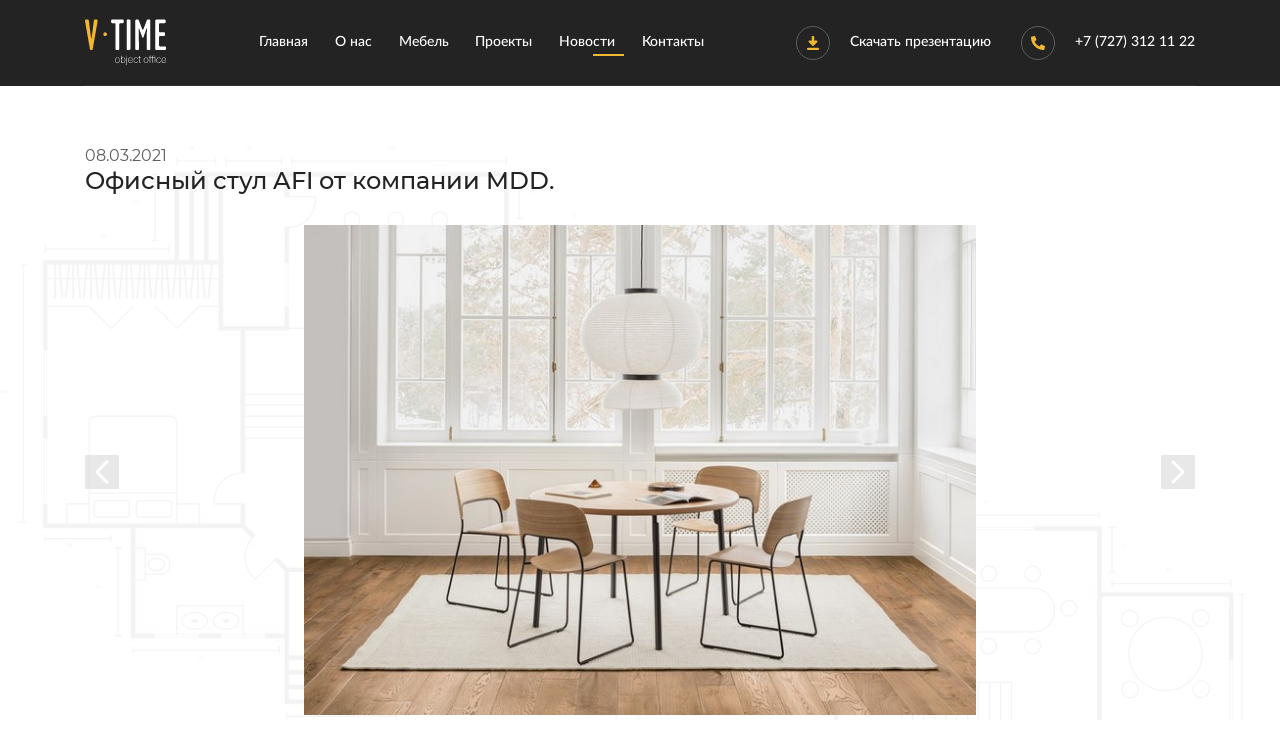

--- FILE ---
content_type: text/html; charset=UTF-8
request_url: https://v-time.kz/news/ofisniye_stulya_ot_mdd.html
body_size: 4791
content:
<!doctype html>
<html>
<head>
<meta charset="utf-8">
    
        
    <!-- Google tag (gtag.js) -->
    <script async src="https://www.googletagmanager.com/gtag/js?id=G-D9FDTS9BSQ"></script>
    <script>
      window.dataLayer = window.dataLayer || [];
      function gtag(){dataLayer.push(arguments);}
      gtag('js', new Date());

      gtag('config', 'G-D9FDTS9BSQ');
    </script>
        
    <!-- Yandex.Metrika counter -->
    <script type="text/javascript" >
    (function(m,e,t,r,i,k,a){m[i]=m[i]||function(){(m[i].a=m[i].a||[]).push(arguments)};
    m[i].l=1*new Date();k=e.createElement(t),a=e.getElementsByTagName(t)[0],k.async=1,k.src=r,a.parentNode.insertBefore(k,a)})
    (window, document, "script", "https://mc.yandex.ru/metrika/tag.js", "ym");

    ym(65847325, "init", {
            clickmap:true,
            trackLinks:true,
            accurateTrackBounce:true,
            webvisor:true
    });
    </script>
    <noscript><div><img src="https://mc.yandex.ru/watch/65847325" style="position:absolute; left:-9999px;" alt="" /></div></noscript>
    <!-- /Yandex.Metrika counter -->

    <title>Офисный стул AFI от компании MDD.</title>
    <meta name="description" content="Этот стул станет отличным выбором для отелей, медицинских центров, ресторанов, офисов, а также жилых и общественных помещений.">
    <meta name="viewport" id="viewport" content="width=device-width">

<!-- Favicons -->
    <link rel="icon" type="image/x-icon" href="/static/img/favicons/favicon.ico">
    <link rel="apple-touch-icon" sizes="57x57" href="/static/img/favicons/apple-icon-57x57.png">
    <link rel="apple-touch-icon" sizes="60x60" href="/static/img/favicons/apple-icon-60x60.png">
    <link rel="apple-touch-icon" sizes="72x72" href="/static/img/favicons/apple-icon-72x72.png">
    <link rel="apple-touch-icon" sizes="76x76" href="/static/img/favicons/apple-icon-76x76.png">
    <link rel="apple-touch-icon" sizes="114x114" href="/static/img/favicons/apple-icon-114x114.png">
    <link rel="apple-touch-icon" sizes="120x120" href="/static/img/favicons/apple-icon-120x120.png">
    <link rel="apple-touch-icon" sizes="144x144" href="/static/img/favicons/apple-icon-144x144.png">
    <link rel="apple-touch-icon" sizes="152x152" href="/static/img/favicons/apple-icon-152x152.png">
    <link rel="apple-touch-icon" sizes="180x180" href="/static/img/favicons/apple-icon-180x180.png">
    <link rel="icon" type="image/png" sizes="192x192"  href="/static/img/favicons/android-icon-192x192.png">
    <link rel="icon" type="image/png" sizes="32x32" href="/static/img/favicons/favicon-32x32.png">
    <link rel="icon" type="image/png" sizes="96x96" href="/static/img/favicons/favicon-96x96.png">
    <link rel="icon" type="image/png" sizes="16x16" href="/static/img/favicons/favicon-16x16.png">
    <link rel="manifest" href="/static/img/favicons/manifest.json">
    <meta name="msapplication-TileColor" content="#ffffff">
    <meta name="msapplication-TileImage" content="/static/img/favicons/ms-icon-144x144.png">
    <meta name="theme-color" content="#ffffff">
    <meta http-equiv=”Pragma” content=”no-cache”>
    <meta http-equiv=”Expires” content=”-1″>
    <meta http-equiv=”CACHE-CONTROL” content=”NO-CACHE”>

<!-- CSS -->
    <link href='/static/css/fonts.css' rel='stylesheet'>
<link href='/static/css/header.css' rel='stylesheet'>
<link href='/static/css/footer.css' rel='stylesheet'>
<link href='/static/css/style.css' rel='stylesheet'>
<link href='/static/css/news.css' rel='stylesheet'>
<link href='/static/css/responsive.css' rel='stylesheet'>
    <link rel="stylesheet" href="/static/css/nauriz.css">
    <link rel="stylesheet" href="/static/css/ny.css">
    
</head>

<body class="">
    <header>
        <div class="container">
            <div class="header">
                <a href="/" class="header__logo">
                    <img src="/static/img/logo.svg" alt="V-Time">
                </a>

                <nav class="header__nav">
                    <ul>
                                                <li>
                            <a href="/" data-hover="index">
                                Главная
                            </a>
                        </li>
                                                <li class="hasSub">
                            <a href="/about.html" data-hover="about">
                                О нас
                            </a>
                            <ul class="header__nav-sub">
                                <li>
                                    <a href="/services.html" >
                                        Услуги
                                    </a>
                                </li>
                            </ul>
                        </li>
                        <li class="hasSub d-none-mobile">
                            <a href="#" data-hover="services" class="nav-furniture-mobile">
                                Мебель
                            </a>
                            <ul class="header__nav-sub">
                                <li class="text-left">
                                    <a href="/ofisnaya_mebel.html" >
                                        Мебель в наличии
                                    </a>
                                </li>
                                <li class="text-left">
                                    <a href="/karta-ofisnoy-mebeli.html" >
                                        Мебель под заказ
                                    </a>
                                </li>
                                <li class="text-left">
                                    <a href="/acustic.html" >
                                        Акустические кабины
                                    </a>
                                </li>
                            </ul>
                        </li>
                        <li>
                            <a href="/project.html" data-hover="project">
                                Проекты
                            </a>
                        </li>
                        <li>
                            <a href="/news.html" data-hover="news" class="active">
                                Новости
                            </a>
                        </li>
                        <li>
                            <a href="/contacts.html" data-hover="contacts">
                                Контакты
                            </a>
                        </li>
                    </ul>
                </nav>

                <div class="header__presentation">
                    <img src="/static/img/download.svg" alt="download">
                    <span>
                        Скачать презентацию
                        <img src="/static/img/download.svg" alt="download">
                        <ul class="header__presentation-sub">
                            <li>
                                <a href="/static/files/presentation.pdf">
                                    V-time corporate
                                </a>
                            </li>
                            <!--<li class="sub-line"></li>
                            <li>
                                <a href="/static/files/stock.pdf">
                                    V-time stock
                                </a>
                            </li>-->
                        </ul>
                    </span>
                </div>

                <div class="header__phone">
                    <a href="tel:+77273121122">
                        <img src="/static/img/phone.svg" alt="phone">
                        +7 (727) 312 11 22
                    </a>
                </div>

                <div class="header__mobile">
                    <button class="header__mobile-toggle">
                        <span></span>
                        <span></span>
                        <span></span>
                    </button>
                </div>
            </div>
        </div>
    </header>
    <div class="header__mobile_nav"></div>
<style>
    .single__carousel img {
        width: auto;
        height: 490px;
    }
    .owl-carousel .owl-item {
        text-align: center;
    }
</style>

    <main>
        <div class="container news_single">
            <time datetime="2021-03-08">08.03.2021</time>
            <h1>Офисный стул AFI от компании MDD.</h1>


            <div class="single__content">

                <div class="owl-carousel single__carousel">
                    <img src="/static/img/news/news_76/ofisnyi_stul_startovaya.jpg" alt="офисные стулья 1" title="офисные стулья 1">       
                    <img src="/static/img/news/news_76/ofisnyi_stul_01.jpg" alt="офисные стулья 2" title="офисные стулья 2">
                    <img src="/static/img/news/news_76/ofisnyi_stul_02.jpg" alt="офисные стулья 3" title="офисные стулья 3">   
                    <img src="/static/img/news/news_76/ofisnyi_stul_03.jpg" alt="офисные стулья 4" title="офисные стулья 4">
                    <img src="/static/img/news/news_76/ofisnyi_stul_04.jpg" alt="офисные стулья 5" title="офисные стулья 5">
                    <img src="/static/img/news/news_76/ofisnyi_stul_05.jpg" alt="офисные стулья 6" title="офисные стулья 6">
                    <img src="/static/img/news/news_76/ofisnyi_stul_06.jpg" alt="офисные стулья 7" title="офисные стулья 7">  
                </div>
                
                <p style="width: 100%;">Разработанный с максимальным вниманием к деталям и изготовленный с высочайшим мастерством, AFI - идеальный ответ на универсальность. Этот стул станет отличным выбором для отелей, медицинских центров, ресторанов, офисов, а также жилых и общественных помещений.</p> 
                
                <p>Спинка была разработана с учетом комфортного сидения, она как бы обнимает пользователя своим нежным хватом и при этом обеспечивается устойчивое положение. Черная матовая поверхность рамы с порошковым покрытием помогает AFI гармонично вписаться в любой интерьер и подчеркивает его изысканные формы. Сиденье и спинка изготовлены из фанеры двух приглушенных оттенков дуба. Стул AFI воплощает концепцию минимализма, подкрепленную высококачественными материалами, поэтому его связь со скандинавским дизайном отнюдь не случайна.</p>
                
                <p>Офисный стул доступен для заказа в «V-time Object Office».</p>
                
                <p style="width: 100%;">В предыдущей статье мы разобрали тему <a href="https://v-time.kz/news/dizain_ofisa_i_napolnoye_pokritiye.html" style="color: #F1B72F;"> «Дизайн офиса и напольное покрытие»</a>, которая также будет для вас интересна.</p>      

                   <a href="/news.html" class="news__back">   
                    <svg width="15" height="12" viewBox="0 0 15 12" fill="none" xmlns="http://www.w3.org/2000/svg">
                        <path d="M14 11L9 6L14 1" stroke-width="1.5" stroke-linecap="round" stroke-linejoin="round"/>
                        <path d="M6.5 11L1.5 6L6.5 1" stroke-width="1.5" stroke-linecap="round" stroke-linejoin="round"/>
                    </svg>                    
                    Назад к списку                              
                </a>
            </div>
        </div>
    </main>

    <footer>
        <div class="container">
            <div class="footer">
                V-TIME Object Office, 2024. Все права защищены
                <ul class="footer__social">
                    <li>
                        <a href="https://www.facebook.com/vtimeobjectoffice/" target="_blank">
                            <svg width="7" height="14" viewBox="0 0 7 14" fill="none" xmlns="http://www.w3.org/2000/svg" class="ani">
                                <path d="M4.54356 13.9999V7.61386H6.60738L6.91636 5.1251H4.54356V3.5361C4.54356 2.81556 4.73623 2.32448 5.73113 2.32448L7 2.32387V0.0979602C6.78045 0.0677406 6.02729 0 5.15105 0C3.32162 0 2.06915 1.15977 2.06915 3.28975V5.12517H0V7.61392H2.06909V14L4.54356 13.9999Z"/>
                            </svg>
                        </a>
                    </li>
                    <li>
                        <a href="https://www.instagram.com/vtime_object_office/" target="_blank">
                            <svg width="14" height="14" xmlns="http://www.w3.org/2000/svg" viewBox="0 0 34.71 34.71" class="ani">
                                <path d="M26.35,10.6A2.16,2.16,0,1,1,28.5,8.44a2.16,2.16,0,0,1-2.15,2.16Zm-9,15.73a9,9,0,1,0-9-9,9,9,0,0,0,9,9ZM24.37,0h-14A10.35,10.35,0,0,0,0,10.34v14A10.35,10.35,0,0,0,10.34,34.71h14A10.35,10.35,0,0,0,34.71,24.37v-14A10.35,10.35,0,0,0,24.37,0Z"></path>
                            </svg>
                        </a>
                    </li>
                    <li>
                        <a href="https://t.me/vtime_object_office" target="_blank">
                            <svg width="14" height="12" xmlns="http://www.w3.org/2000/svg" viewBox="0 0 33.02 28" class="ani">
                                <path d="M2.12,14.4C.79,14,.54,13.91.36,13.74A1.11,1.11,0,0,1,0,13.07a1.1,1.1,0,0,1,.13-.78C.3,12.08.58,12,5.73,9.94S20.92,4,26.07,2.05s5.43-2,5.68-2a1.1,1.1,0,0,1,.68.19,1.34,1.34,0,0,1,.54.7c.11.33.1.73-.77,5.09s-2.6,12.67-3.48,16.9-.92,4.35-1.06,4.52a1.75,1.75,0,0,1-.62.5,1.44,1.44,0,0,1-.79.08c-.25,0-.46-.12-1.91-1.14s-4.12-3-5.48-3.93-1.39-.94-2.1-.22-2.07,2.12-2.84,2.85-.95.76-1.14.8a1,1,0,0,1-.63,0,1.53,1.53,0,0,1-.64-.47,9,9,0,0,1-.65-1.94c-.48-1.59-1.44-4.59-1.95-6.11s-.57-1.57-1.8-1.94-3.66-1.08-5-1.48Zm9.58,7.89c.33,1.07.39,1.16.45,1.2s.13,0,.25-.86.29-2.59.39-3.48.15-.95,2.53-3.07l9.53-8.42c2.41-2.12,2.48-2.18,2.48-2.28a.3.3,0,0,0-.2-.26c-.13,0-.32,0-3.12,1.67s-8.23,5.1-11,6.85a22,22,0,0,0-3.1,2,.68.68,0,0,0,0,.54c.06.25.16.59.53,1.79S11.36,21.21,11.7,22.29Z"/>
                            </svg>
                        </a>
                    </li>
                    <li>
                        <a href="https://www.youtube.com/channel/UCWIVZnNfIK63rYGSmtOnTPQ/featured" target="_blank">
                            <svg width="14" height="10" xmlns="http://www.w3.org/2000/svg" viewBox="0 0 38.54 28.25" class="ani">
                                <path d="M38.16,6.09s-.38-2.78-1.53-4A5.43,5.43,0,0,0,32.76.39C27.36,0,19.28,0,19.28,0h0S11.18,0,5.78.39A5.4,5.4,0,0,0,1.91,2.11C.76,3.33.4,6.09.4,6.09a60.74,60.74,0,0,0-.4,6.5v3.05a60.74,60.74,0,0,0,.4,6.5s.36,2.77,1.51,4c1.48,1.61,3.41,1.56,4.26,1.73,3.08.29,13.11.39,13.11.39s8.08,0,13.48-.41a5.41,5.41,0,0,0,3.87-1.71c1.15-1.22,1.53-4,1.53-4a63.88,63.88,0,0,0,.38-6.5V12.59a63.88,63.88,0,0,0-.38-6.5ZM25.7,13.71,15.29,19.33V8.05L20,10.6Z"/>
                            </svg>
                        </a>
                    </li>
                    <li>
                        <a href="https://api.whatsapp.com/send?phone=77717096099" target="_blank">
                            <svg width="14" height="14" xmlns="http://www.w3.org/2000/svg" viewBox="0 0 35.13 35.15" class="ani">
                                <path d="M35.13,16.7A17.26,17.26,0,0,0,.65,16.38c0,.24,0,.5,0,.75A16.93,16.93,0,0,0,3.11,26L0,35.15l9.55-3a17.27,17.27,0,0,0,25.58-15V16.7Zm-9.34,3.89h0c.42.21.69.31.81.48a3.37,3.37,0,0,1-.25,2,4.19,4.19,0,0,1-2.85,2c-.78.08-.78.63-5.08-1s-7-6.05-7.22-6.34a9.41,9.41,0,0,1-1.52-2.91,5.15,5.15,0,0,1-.21-1.43A4.77,4.77,0,0,1,11,9.83a1.54,1.54,0,0,1,1.12-.52c.29,0,.57,0,.81,0s.6-.15,1,.69S15,13,15.15,13.17a.81.81,0,0,1,0,.73c-.11.2-.17.33-.27.5l-.15.2c-.21.25-.45.55-.63.73s-.44.44-.2.86a13,13,0,0,0,2.36,2.91,11.5,11.5,0,0,0,3.39,2.07c.44.21.68.18.92-.1A20.81,20.81,0,0,0,22,19.43c.27-.42.56-.34.95-.21S25.36,20.38,25.79,20.59Z"/>
                            </svg>
                        </a>
                    </li>
                    <li>
                        <a href="mailto:almaty@v-time.kz">
                            <svg width="14" height="11" viewBox="0 0 33 26" fill="none" xmlns="http://www.w3.org/2000/svg" class="ani">
                                <path fill-rule="evenodd" clip-rule="evenodd" d="M16.5305 12.9356L1.71875 1.4051C1.89685 1.0848 2.35626 0.7458 3.06866 0.7676H29.7299C30.4517 0.7746 30.9331 1.0725 31.2298 1.5926L16.5305 12.9356Z"/>
                                <path fill-rule="evenodd" clip-rule="evenodd" d="M0.582764 3.47697L15.9664 15.5045C16.3289 15.7519 16.6914 15.732 17.0538 15.5045L32.353 3.39258V22.9291C32.359 24.3223 31.7595 25.2859 29.9532 25.3289C21.0912 25.3289 12.2291 25.3289 3.36697 25.3289C1.63027 25.2782 0.666387 24.4547 0.554688 22.7791L0.582764 3.47697Z"/>
                            </svg>
                        </a>
                    </li>
                </ul>
                <div class="designby">Разработка сайтов <a href="https://bestsolutions.kz" target="_blank">bestsolutions.kz</a></div>

                            </div>
        </div>
    </footer>
    
<!-- JS -->
<script src='/static/js/jquery.js'></script>
<script src='/static/js/masked.min.js'></script>
<script src='/static/js/owl.carousel.min.js'></script>
<script src='/static/js/init.js'></script>
</body>
</html>

--- FILE ---
content_type: text/css
request_url: https://v-time.kz/static/css/fonts.css
body_size: 319
content:
/* Lato */
@font-face {
  font-family: 'Lato';
  font-display: swap;
  src: url('../fonts/Lato-Regular.eot');
  src: url('../fonts/Lato-Regular.eot?#iefix') format('embedded-opentype'),
      url('../fonts/Lato-Regular.woff2') format('woff2'),
      url('../fonts/Lato-Regular.woff') format('woff'),
      url('../fonts/Lato-Regular.ttf') format('truetype');
  font-weight: normal;
  font-style: normal;
}
@font-face {
  font-family: 'Lato';
  font-display: swap;
  src: url('../fonts/Lato-Medium.eot');
  src: url('../fonts/Lato-Medium.eot?#iefix') format('embedded-opentype'),
      url('../fonts/Lato-Medium.woff2') format('woff2'),
      url('../fonts/Lato-Medium.woff') format('woff'),
      url('../fonts/Lato-Medium.ttf') format('truetype');
  font-weight: 500;
  font-style: normal;
}

/* Montserrat */
@font-face {
  font-family: 'Montserrat';
  font-display: swap;
  src: url('../fonts/Montserrat-Medium.eot');
  src: url('../fonts/Montserrat-Medium.eot?#iefix') format('embedded-opentype'),
      url('../fonts/Montserrat-Medium.woff2') format('woff2'),
      url('../fonts/Montserrat-Medium.woff') format('woff'),
      url('../fonts/Montserrat-Medium.ttf') format('truetype');
  font-weight: 500;
  font-style: normal;
}
@font-face {
  font-family: 'Montserrat';
  font-display: swap;
  src: url('../fonts/Montserrat-MediumItalic.eot');
  src: url('../fonts/Montserrat-MediumItalic.eot?#iefix') format('embedded-opentype'),
      url('../fonts/Montserrat-MediumItalic.woff2') format('woff2'),
      url('../fonts/Montserrat-MediumItalic.woff') format('woff'),
      url('../fonts/Montserrat-MediumItalic.ttf') format('truetype');
  font-weight: 500;
  font-style: italic;
}
@font-face {
  font-family: 'Montserrat';
  font-display: swap;
  src: url('../fonts/Montserrat-SemiBold.eot');
  src: url('../fonts/Montserrat-SemiBold.eot?#iefix') format('embedded-opentype'),
      url('../fonts/Montserrat-SemiBold.woff2') format('woff2'),
      url('../fonts/Montserrat-SemiBold.woff') format('woff'),
      url('../fonts/Montserrat-SemiBold.ttf') format('truetype');
  font-weight: 600;
  font-style: normal;
}
@font-face {
  font-family: 'Montserrat';
  font-display: swap;
  src: url('../fonts/Montserrat-ExtraBold.eot');
  src: url('../fonts/Montserrat-ExtraBold.eot?#iefix') format('embedded-opentype'),
      url('../fonts/Montserrat-ExtraBold.woff2') format('woff2'),
      url('../fonts/Montserrat-ExtraBold.woff') format('woff'),
      url('../fonts/Montserrat-ExtraBold.ttf') format('truetype');
  font-weight: 800;
  font-style: normal;
}
@font-face {
  font-family: 'Montserrat';
  font-display: swap;
  src: url('../fonts/Montserrat-Regular.eot');
  src: url('../fonts/Montserrat-Regular.eot?#iefix') format('embedded-opentype'),
      url('../fonts/Montserrat-Regular.woff2') format('woff2'),
      url('../fonts/Montserrat-Regular.woff') format('woff'),
      url('../fonts/Montserrat-Regular.ttf') format('truetype');
  font-weight: normal;
  font-style: normal;
}

/* SF Pro Display */
@font-face {
  font-family: 'SF Pro Display';
  font-display: swap;
  src: url('../fonts/SFProDisplay-Semibold.eot');
  src: url('../fonts/SFProDisplay-Semibold.eot?#iefix') format('embedded-opentype'),
      url('../fonts/SFProDisplay-Semibold.woff2') format('woff2'),
      url('../fonts/SFProDisplay-Semibold.woff') format('woff'),
      url('../fonts/SFProDisplay-Semibold.ttf') format('truetype');
  font-weight: 600;
  font-style: normal;
}

@font-face {
  font-family: 'SF Pro Display';
  font-display: swap;
  src: url('../fonts/SFProDisplay-Heavy.eot');
  src: url('../fonts/SFProDisplay-Heavy.eot?#iefix') format('embedded-opentype'),
      url('../fonts/SFProDisplay-Heavy.woff2') format('woff2'),
      url('../fonts/SFProDisplay-Heavy.woff') format('woff'),
      url('../fonts/SFProDisplay-Heavy.ttf') format('truetype');
  font-weight: 800;
  font-style: normal;
}

@font-face {
  font-family: 'SF Pro Display';
  font-display: swap;
  src: url('../fonts/SFProDisplay-Bold.eot');
  src: url('../fonts/SFProDisplay-Bold.eot?#iefix') format('embedded-opentype'),
      url('../fonts/SFProDisplay-Bold.woff2') format('woff2'),
      url('../fonts/SFProDisplay-Bold.woff') format('woff'),
      url('../fonts/SFProDisplay-Bold.ttf') format('truetype');
  font-weight: bold;
  font-style: normal;
}

--- FILE ---
content_type: text/css
request_url: https://v-time.kz/static/css/header.css
body_size: 1135
content:
@charset "utf-8";

/* header */
header {
  display: -webkit-box;
  display: -moz-box;
  display: -ms-flexbox;
  display: -webkit-flex;
  display: flex;
  min-height: 86px;
  position: fixed;
  top: 0;
  z-index: 10;
  width: 100%;
  background-color: #232323;
}
.header {
  display: -webkit-box;
  display: -moz-box;
  display: -ms-flexbox;
  display: -webkit-flex;
  display: flex;
  width: 100%;
  height: 100%;
  font-family: 'Lato';
  font-weight: 500;
  font-size: 14px;
  line-height: 17px;
  border-bottom: 1px solid rgba(94, 94, 94, .3);
}
.header__logo {
  display: -webkit-inline-flex;
  display: -ms-inline-flexbox;
  display: inline-flex;
  padding: 15px 0; 
}
.header__nav {
  display: -webkit-inline-flex;
  display: -ms-inline-flexbox;
  display: inline-flex;
  -moz-justify-content: center;
  -webkit-justify-content: center;
  justify-content: center;
  flex-grow: 10;
}
.header__nav > ul {
  display: -webkit-box;
  display: -moz-box;
  display: -ms-flexbox;
  display: -webkit-flex;
  display: flex;
  -moz-justify-content: space-between;
  -webkit-justify-content: space-between;
  justify-content: space-between;
  -webkit-align-items: center;
  align-items: center;
  width: 100%;
  max-width: 445px;
  list-style: none;
  margin-top: 0;
  margin-bottom: 0;
  padding-left: 0;
}
.header__nav > ul li {
  position: relative;
}
.header__nav > ul li a {
  color: #ffffff;
  position: relative;
  padding-top: 7px;
  padding-bottom: 7px;
}
.header__nav > ul li a::after {
  content: '';
  display: -webkit-inline-flex;
  display: -ms-inline-flexbox;
  display: inline-flex;
  width: 31px;
  height: 2px;
  background-color: #F1B72F;
  position: absolute;
  bottom: 0;
  opacity: 0;
  left: 20%;
  z-index: 1;
}
.header__nav > ul li a:hover::after,
.header__nav > ul li a.active::after {
  opacity: 1;
  left: 60%;
}
.header__presentation,
.header__phone {
  display: -webkit-inline-flex;
  display: -ms-inline-flexbox;
  display: inline-flex;
  -webkit-align-items: center;
  align-items: center;
}
.header__presentation img,
.header__phone img {
  margin-right: 20px;
}
.header__presentation a,
.header__phone a {
  display: -webkit-inline-flex;
  display: -ms-inline-flexbox;
  display: inline-flex;
  -webkit-align-items: center;
  align-items: center;
  color: #ffffff;
}
.header__presentation a:hover,
.header__phone a:hover {
  color: #F1B72F;
}
.header__presentation {
  margin-left: auto;
}
.header__presentation span {
  color: #ffffff;
  cursor: pointer;
  position: relative;
}
.header__presentation-sub,
.header__nav-sub {
  display: none;
  -webkit-flex-direction: column;
  -moz-flex-direction: column;
  -ms-flex-direction: column;
  flex-direction: column;
  margin-top: 0;
  margin-bottom: 0;
  padding-left: 0;
  list-style: none;
  position: absolute;
  top: 100%;
  left: 0;
  right: 0;
  background-color: #232323;
  padding-top: 34px;
}
.header__nav-sub {
  width: max-content;
  padding-left: 20px;
  padding-right: 20px;
}
.header__presentation span:hover .header__presentation-sub,
.header__nav ul li:hover .header__nav-sub {
  display: -webkit-inline-flex;
  display: -ms-inline-flexbox;
  display: inline-flex;
}
.header__presentation-sub li,
.header__nav-sub li {
  padding-top: 20px;
  padding-bottom: 20px;
  text-align: center;
}
.header__nav-sub li.text-left {
  text-align: start;
}
.header__presentation-sub li.sub-line {
  width: 70%;
  height: 1px;
  background-color: #a8a8a8;
  padding-top: 0;
  padding-bottom: 0;
  margin-left: auto;
  margin-right: auto;
}
.header__presentation > span > img {
  display: none;
}
.header__phone {
  margin-left: 30px;
}
.header__mobile {
  display: none;
  -webkit-align-items: center;
  align-items: center;
  padding-left: 27px;
}
.header__mobile-toggle {
  display: -webkit-inline-flex;
  display: -ms-inline-flexbox;
  display: inline-flex;
  padding: 0;
  font-size: 0;
  line-height: 0;
  transform: translateZ(0);
  position: relative;
  width: 20px;
  height: 20px;
  float: left;
  margin-left: auto;
  border: none;
  background-color: transparent;
  cursor: pointer;
}
.header__mobile-toggle span {
  position: absolute;
  top: 0;
  width: 100%;
  height: 2px;
  border-radius: 14px;
  background-color: #F1B72F;
  transition-property: transform,opacity;
  transition-property: transform,opacity,-webkit-transform;
  transition-timing-function: ease;
  transition-duration: .25s;
}
.header__mobile-toggle span:nth-child(2) {
  top: 8px;
  -moz-transform: scale(1);
  -ms-transform: scale(1);
  -webkit-transform: scale(1);
  -o-transform: scale(1);
  transform: scale(1);
}
.header__mobile-toggle span:nth-child(3) {
  top: 17px;
}
body.mobmenu .header__mobile-toggle span:nth-child(1) {
  -moz-transform: translate3d(0,9px,0) rotate(45deg);
  -ms-transform: translate3d(0,9px,0) rotate(45deg);
  -webkit-transform: translate3d(0,9px,0) rotate(45deg);
  -o-transform: translate3d(0,9px,0) rotate(45deg);
  transform: translate3d(0,9px,0) rotate(45deg);
}
body.mobmenu .header__mobile-toggle span:nth-child(2) {
  opacity: 0;
  -moz-transform: scale(0);
  -ms-transform: scale(0);
  -webkit-transform: scale(0);
  -o-transform: scale(0);
  transform: scale(0);
}
body.mobmenu .header__mobile-toggle span:nth-child(3) {
  -moz-transform: translate3d(0,-8px,0) rotate(-45deg);
  -ms-transform: translate3d(0,-8px,0) rotate(-45deg);
  -webkit-transform: translate3d(0,-8px,0) rotate(-45deg);
  -o-transform: translate3d(0,-8px,0) rotate(-45deg);
  transform: translate3d(0,-8px,0) rotate(-45deg);
}
.header__mobile_nav {
  display: none;
  -webkit-flex-direction: column;
  -moz-flex-direction: column;
  -ms-flex-direction: column;
  flex-direction: column;
  -moz-justify-content: center;
  -webkit-justify-content: center;
  justify-content: center;
  background-color: #232323;
  padding-top: 40px;
  padding-bottom: 30px;
  position: fixed;
  z-index: 9999;
  top: 86px;
  bottom: 0;
  width: 100%;
  overflow: auto;
}
body.mobmenu {
  overflow: hidden;
}
body.mobmenu .header__mobile_nav {
  display: -webkit-box;
  display: -moz-box;
  display: -ms-flexbox;
  display: -webkit-flex;
  display: flex;
}
.header__mobile_nav .header__nav,
.header__mobile_nav .footer__social,
.header__mobile_nav .header__presentation {
  display: -webkit-inline-flex;
  display: -ms-inline-flexbox;
  display: inline-flex;
}
.header__mobile_nav .header__nav {
  padding-top: 200px; 
}
.header__mobile_nav .header__nav > ul {
  max-width: 100px;
  -webkit-flex-direction: column;
  -moz-flex-direction: column;
  -ms-flex-direction: column;
  flex-direction: column;
}
.header__mobile_nav .header__nav > ul > li {
  margin-bottom: 30px;
}
.header__mobile_nav .header__nav > ul > li:last-of-type {
  margin-bottom: 0;
}
.header__mobile_nav .footer__social {
  position: relative;
  right: unset;
  margin-left: auto;
  margin-right: auto;
  margin-top: 40px;
}
.header__mobile_nav .header__presentation {
  margin-top: 70px;
  margin-right: auto;
}
.header__mobile_nav .header__nav .d-none-mobile {
  margin-bottom: 0; 
}
.header__mobile_nav .header__nav .d-none-mobile .nav-furniture-mobile {
  display: none; 
}
.header__mobile_nav .header__nav .d-none-mobile ul {
  margin-top: 0; 
}
.header__mobile_nav .header__nav .d-none-mobile ul .text-left {
  margin-bottom: 30px; 
  text-align: center !important;
}
.header__mobile_nav .header__nav .hasSub {
  text-align: center;
}

--- FILE ---
content_type: text/css
request_url: https://v-time.kz/static/css/footer.css
body_size: 311
content:
@charset "utf-8";

/* footer */
footer {
  display: -webkit-box;
  display: -moz-box;
  display: -ms-flexbox;
  display: -webkit-flex;
  display: flex;
  min-height: 70px;
  width: 100%;
  background-color: #232323;
}
.footer {
  display: -webkit-box;
  display: -moz-box;
  display: -ms-flexbox;
  display: -webkit-flex;
  display: flex;
  -webkit-flex-direction: column;
  -moz-flex-direction: column;
  -ms-flex-direction: column;
  flex-direction: column;
  -moz-justify-content: center;
  -webkit-justify-content: center;
  justify-content: center;
  -webkit-align-items: center;
  align-items: center;
  width: 100%;
  height: 100%;
  font-weight: 500;
  font-size: 14px;
  line-height: 17px;
  color: #ffffff;
  position: relative;
}
.footer__social {
  display: -webkit-inline-flex;
  display: -ms-inline-flexbox;
  display: inline-flex;
  margin-top: 0;
  margin-bottom: 0;
  padding-left: 0;
  list-style: none;
  position: absolute;
  right: 0;
}
.footer__social li {
  margin-right: 20px;
}
.footer__social li:last-of-type {
  margin-right: 0;
}
.footer__social li a {
  display: -webkit-inline-flex;
  display: -ms-inline-flexbox;
  display: inline-flex;
  -moz-justify-content: center;
  -webkit-justify-content: center;
  justify-content: center;
  -webkit-align-items: center;
  align-items: center;
  width: 34px;
  height: 34px;
  background-color: #232323;
  border: 1px solid rgba(94, 94, 94, 1);
  border-radius: 50%;
  -webkit-border-radius: 50%;
  -moz-border-radius: 50%;
  -ms-border-radius: 50%;
  -o-border-radius: 50%;
}
.footer__social li a svg {
  fill: #F1B72F;
  fill-rule: evenodd;
}
.footer__social li a:hover svg {
  fill: #ffffff;
}
.footer__email {
  display: -webkit-inline-flex;
  display: -ms-inline-flexbox;
  display: inline-flex;
  margin-top: 0;
  margin-bottom: 0;
  padding-left: 0;
  list-style: none;
  position: absolute;
  right: 0;
}
.footer__email a {
  color: #ffffff;
}
.footer__email a:hover {
  color: #F1B72F;
}
.footer__email_icon {
  display: -webkit-inline-flex;
  display: -ms-inline-flexbox;
  display: inline-flex;
  -moz-justify-content: center;
  -webkit-justify-content: center;
  justify-content: center;
  -webkit-align-items: center;
  align-items: center;
  width: 34px;
  height: 34px;
  background-color: #232323;
  border: 1px solid rgba(94, 94, 94, 1);
  margin-right: 20px;
  border-radius: 50%;
  -webkit-border-radius: 50%;
  -moz-border-radius: 50%;
  -ms-border-radius: 50%;
  -o-border-radius: 50%;
}
.footer__email_icon svg {
  fill: #F1B72F;
}

--- FILE ---
content_type: text/css
request_url: https://v-time.kz/static/css/style.css
body_size: 1890
content:
@charset "utf-8";

*, ::after, ::before {
  -webkit-box-sizing: border-box;
  -moz-box-sizing: border-box;
  box-sizing: border-box;
  outline: none;
}
html, body {
  margin: 0;
  padding: 0;
  width: 100%;
  height: 100%;
}

html {
  -webkit-font-smoothing: antialiased;
  text-rendering: optimizeLegibility !important;
  -moz-osx-font-smoothing: grayscale;
  -webkit-text-size-adjust: none;
}

body {
  font-family: 'Montserrat';
  font-size: 16px;
  height: 100%;
  /* overflow: hidden; */
  padding-top: 86px;
}

.container {
  width: 100%;
  min-height: 1px;
  margin-right: auto;
  margin-left: auto;
}
a {
  text-decoration: none;
}
a,
.ani,
.header__nav ul li a::after,
.home_furniture::before,
.owl-next,
.owl-prev,
.project__main-content ul li a::before,
.projects__sort ul li a::after,
section.project figure::after,
.countries > .country li a::before,
.solutions__list li img,
.solutions__list li span,
.solutions__list li::before,
.owl-carousel.solutions__img-slider .owl-dots button,
.furniture__filter > ul > li label .label:before,
.furnitureMap svg path,
.countries > .country li,
.furniture__card-img a::after {
  -webkit-transition: all .35s ease-in-out;
  -moz-transition: all .35s ease-in-out;
  -ms-transition: all .35s ease-in-out;
  -o-transition: all .35s ease-in-out;
  transition: all .35s ease-in-out;
}
.unselectable {
  -webkit-touch-callout: none; /* iOS Safari */
  -webkit-user-select: none;   /* Chrome/Safari/Opera */
  -khtml-user-select: none;    /* Konqueror */
  -moz-user-select: none;      /* Firefox */
  -ms-user-select: none;       /* Internet Explorer/Edge */
  user-select: none;           /* Non-prefixed version, currently
                                  not supported by any browser */
}

/* main */
main {
  display: -webkit-box;
  display: -moz-box;
  display: -ms-flexbox;
  display: -webkit-flex;
  display: flex;
  width: 100%;
  min-height: calc(100% - 70px);
  overflow: hidden;
}

/* Owl Carousel */
.owl-carousel {
  display: none;
  width: 100%;
  -webkit-tap-highlight-color: transparent;
  position: relative;
  z-index: 1;
}
.owl-carousel .owl-stage {
  position: relative;
  -ms-touch-action: pan-Y;
  -moz-backface-visibility: hidden;
}
.owl-carousel .owl-stage:after {
  content: ".";
  display: block;
  clear: both;
  visibility: hidden;
  line-height: 0;
  height: 0;
}
.owl-carousel .owl-stage-outer {
  position: relative;
  -webkit-transform: translate3d(0px, 0px, 0px);
}
.owl-carousel .owl-wrapper,
.owl-carousel .owl-item {
  -webkit-backface-visibility: hidden;
  -moz-backface-visibility: hidden;
  -ms-backface-visibility: hidden;
  -webkit-transform: translate3d(0, 0, 0);
  -moz-transform: translate3d(0, 0, 0);
  -ms-transform: translate3d(0, 0, 0);
}
.owl-carousel .owl-item {
  position: relative;
  min-height: 1px;
  float: left;
  -webkit-backface-visibility: hidden;
  -webkit-tap-highlight-color: transparent;
  -webkit-touch-callout: none;
}
.owl-carousel .owl-nav.disabled,
.owl-carousel .owl-dots.disabled {
  display: none;
}
.owl-carousel .owl-nav .owl-prev,
.owl-carousel .owl-nav .owl-next,
.owl-carousel .owl-dot {
  cursor: pointer;
  cursor: hand;
  -webkit-user-select: none;
  -khtml-user-select: none;
  -moz-user-select: none;
  -ms-user-select: none;
  user-select: none;
}
.owl-carousel.owl-loaded {
  display: block;
}
.owl-carousel.owl-loading {
  opacity: 0;
  display: block;
}
.owl-carousel.owl-hidden {
  opacity: 0;
}
.owl-carousel.owl-refresh .owl-item {
  visibility: hidden;
}
.owl-carousel.owl-drag .owl-item {
  -webkit-user-select: none;
  -moz-user-select: none;
  -ms-user-select: none;
  user-select: none;
  opacity: 0;
}
.owl-carousel.owl-drag .owl-item.active {
  opacity: 1;
}
.owl-carousel.owl-grab {
  cursor: move;
  cursor: grab;
}
.owl-carousel.owl-rtl {
  direction: rtl;
}
.owl-carousel.owl-rtl .owl-item {
  float: right;
}
.no-js .owl-carousel {
  display: block;
}
.owl-carousel .animated {
  animation-duration: 1000ms;
  animation-fill-mode: both;
}
.owl-carousel .owl-animated-in {
  z-index: 0;
}
.owl-carousel .owl-animated-out {
  z-index: 1;
}
.owl-carousel .fadeOut {
  animation-name: fadeOut;
}
@keyframes fadeOut {
  0% {
    opacity: 1;
  }
  100% {
    opacity: 0;
  }
}
@-webkit-keyframes fadeIn {
  from {
    opacity: 0;
  }

  to {
    opacity: 1;
  }
}

@keyframes fadeIn {
  from {
    opacity: 0;
  }

  to {
    opacity: 1;
  }
}

.fadeIn {
  -webkit-animation-name: fadeIn;
  animation-name: fadeIn;
}
.owl-height {
  transition: height 500ms ease-in-out;
}
.owl-carousel .owl-item .owl-lazy {
  opacity: 0;
  transition: opacity 400ms ease;
}
.owl-carousel .owl-item img.owl-lazy {
  transform-style: preserve-3d;
}
.owl-carousel .owl-video-wrapper {
  position: relative;
  height: 100%;
  background: #000;
}
.owl-carousel .owl-video-play-icon {
  position: absolute;
  height: 80px;
  width: 80px;
  left: 50%;
  top: 50%;
  margin-left: -40px;
  margin-top: -40px;
  background: url("owl.video.play.png") no-repeat;
  cursor: pointer;
  z-index: 1;
  -webkit-backface-visibility: hidden;
  transition: transform 100ms ease;
}
.owl-carousel .owl-video-play-icon:hover {
  -ms-transform: scale(1.3, 1.3);
  transform: scale(1.3, 1.3);
}
.owl-carousel .owl-video-playing .owl-video-tn,
.owl-carousel .owl-video-playing .owl-video-play-icon {
  display: none;
}
.owl-carousel .owl-video-tn {
  opacity: 0;
  height: 100%;
  background-position: center center;
  background-repeat: no-repeat;
  background-size: contain;
  transition: opacity 400ms ease;
}
.owl-carousel .owl-video-frame {
  position: relative;
  z-index: 1;
  height: 100%;
  width: 100%;
}

/* POPUP */
.popup {
  display: none;
  -moz-justify-content: center;
  -webkit-justify-content: center;
  justify-content: center;
  -webkit-align-items: center;
  align-items: center;
  position: fixed;
  top: 0;
  right: 0;
  bottom: 0;
  left: 0;
  z-index: 1050;
  background-color: rgba(18, 18, 18, 0.9);
}
body.show__review,
body.show__contact,
body.show__project {
  overflow: hidden;
}
body.show__review .popup.popup__review,
body.show__contact .popup.popup__contact,
body.show__project .popup.popup__project {
  display: -webkit-box;
  display: -moz-box;
  display: -ms-flexbox;
  display: -webkit-flex;
  display: flex;
  overflow: auto;
}
.popup__body {
  display: -webkit-inline-flex;
  display: -ms-inline-flexbox;
  display: inline-flex;
  position: relative;
  z-index: 2;
}
.popup__bg {
  position: absolute;
  top: 0;
  right: 0;
  bottom: 0;
  left: 0;
  z-index: 1;
}
.popup__close {
  display: -webkit-inline-flex;
  display: -ms-inline-flexbox;
  display: inline-flex;
  -moz-justify-content: center;
  -webkit-justify-content: center;
  justify-content: center;
  -webkit-align-items: center;
  align-items: center;
  padding: 0;
  border: none;
  background-color: transparent;
  cursor: pointer;
  position: absolute;
  top: 10px;
  right: 10px;
}
.popup__close svg {
  stroke: #232323;
}
.popup__close:hover svg {
  transform: rotate(90deg);
  -webkit-transform: rotate(90deg);
  -moz-transform: rotate(90deg);
  -ms-transform: rotate(90deg);
  -o-transform: rotate(90deg);
}
.popup__contact .popup__body {
  width: 100%;
  max-width: 540px;
  height: 392px;
  background-color: #ffffff;
}

/* home social */
.home__social {
  display: -webkit-inline-flex;
  display: -ms-inline-flexbox;
  display: inline-flex;
  -webkit-flex-direction: column;
  -moz-flex-direction: column;
  -ms-flex-direction: column;
  flex-direction: column;
  margin-top: 0;
  margin-bottom: 0;
  padding-left: 0;
  list-style: none;
  margin-left: auto;
}
.home__social::before {
  content: '';
  display: -webkit-inline-flex;
  display: -ms-inline-flexbox;
  display: inline-flex;
  width: 1px;
  height: 200px;
  background-color: rgba(94, 94, 94, .2);
  margin-left: auto;
  margin-right: auto;
  margin-bottom: 20px;
  margin-top: 40px;
}
.home__social li {
  margin-bottom: 30px;
}
.home__social li:last-of-type {
  margin-bottom: 0;
}
.home__social li a {
  display: -webkit-inline-flex;
  display: -ms-inline-flexbox;
  display: inline-flex;
  -moz-justify-content: center;
  -webkit-justify-content: center;
  justify-content: center;
  -webkit-align-items: center;
  align-items: center;
  width: 34px;
  height: 34px;
  background-color: #F1B72F;
  border: 1px solid rgba(94, 94, 94, 0);
  border-radius: 50%;
  -webkit-border-radius: 50%;
  -moz-border-radius: 50%;
  -ms-border-radius: 50%;
  -o-border-radius: 50%;
}
.home__social li a svg {
  fill: #ffffff;
  fill-rule: evenodd;
}
.home__social li a:hover {
  background-color: #232323;
  border: 1px solid rgba(94, 94, 94, 1);
}
.home__social li a:hover svg {
  fill: #F1B72F;
}
.designby {
  position: absolute;
  left: 0;
}
.designby a {
  color: #F1B72F;
}
.designby a:hover {
  color: #ffffff;
}
.furniture__filter span.label {
    cursor: pointer;
}

--- FILE ---
content_type: text/css
request_url: https://v-time.kz/static/css/news.css
body_size: 1670
content:
@charset "utf-8";

/* Новости */
main {
  position: relative;
  padding-top: 60px;
  padding-bottom: 80px;
}
main::before {
  content: '';
  display: -webkit-inline-flex;
	display: -ms-inline-flexbox;
  display: inline-flex;
  width: 687px;
  height: 613px;
  position: absolute;
  z-index: 1;
  top: 60px;
  left: 0;
  background-image: url(../img/news/bg__one.jpg);
  background-repeat: no-repeat;
  background-position-x: center;
  background-position-y: bottom;
  background-size: contain;
  opacity: 0.05;
}
main::after {
  content: '';
  display: -webkit-inline-flex;
	display: -ms-inline-flexbox;
  display: inline-flex;
  width: 687px;
  height: 613px;
  position: absolute;
  z-index: 1;
  bottom: 0;
  right: 0;
  background-image: url(../img/news/bg__two.jpg);
  background-repeat: no-repeat;
  background-position-x: center;
  background-position-y: bottom;
  background-size: contain;
  opacity: 0.05;
}

main > .container {
  z-index: 3;
}
h1 {
  font-weight: 500;
  font-size: 24px;
  line-height: 29px;
  color: #232323;
  margin-top: 0;
  margin-bottom: 30px;
}
h1 span {
  font-weight: 600;
  color: #F1B72F;
}
section.news {
  display: -webkit-box;
  display: -moz-box;
  display: -ms-flexbox;
  display: -webkit-flex;
  display: flex;
  -webkit-flex-direction: column;
  -moz-flex-direction: column;
  -ms-flex-direction: column;
  flex-direction: column;
  width: 100%;
  padding-top: 20px;
}
article {
  display: -webkit-inline-flex;
	display: -ms-inline-flexbox;
  display: inline-flex;
  -ms-flex-align: flex-start;
  align-items: flex-start;
  width: 100%;
  margin-bottom: 20px;
}
article figure {
  display: -webkit-inline-flex;
	display: -ms-inline-flexbox;
  display: inline-flex;
  width: 100%;
  max-width: 255px;
  margin-left: 0;
  margin-top: 0;
  margin-right: 30px;
  margin-bottom: 0;
}
article figure img {
  width: 100%;
  height: auto;
}
.article__content {
  display: -webkit-inline-flex;
	display: -ms-inline-flexbox;
  display: inline-flex;
  -webkit-flex-direction: column;
	-moz-flex-direction: column;
	-ms-flex-direction: column;
  flex-direction: column;
  width: calc(100% - 255px - 30px);
}
time {
  font-size: 16px;
  line-height: 20px;
  color: #5E5E5E;
}
h2,
.article__title {
  font-weight: 550;
  font-size: 18px;
  line-height: 22px;
  color: #232323;
  margin-top: 0;
  margin-bottom: 10px;
}
p {
  font-weight: 500;
  font-size: 16px;
  line-height: 20px;
  color: #5E5E5E;
  margin-top: 0;
  margin-bottom: 5px;
}
.article__more {
  display: -webkit-inline-flex;
	display: -ms-inline-flexbox;
  display: inline-flex;
  -webkit-align-items: center;
  align-items: center;
  font-weight: 500;
  font-size: 14px;
  line-height: 17px;
  color: #F1B72F;
  margin-left: auto;
}
.article__more svg {
  stroke: #F1B72F;
  margin-left: 10px;
}
section.more {
  display: -webkit-box;
  display: -moz-box;
  display: -ms-flexbox;
  display: -webkit-flex;
  display: flex;
  -webkit-flex-direction: column;
  -moz-flex-direction: column;
  -ms-flex-direction: column;
  flex-direction: column;
  width: 100%;
}
.news__more {
  display: -webkit-inline-flex;
	display: -ms-inline-flexbox;
  display: inline-flex;
  -moz-justify-content: center;
  -webkit-justify-content: center;
  justify-content: center;
  -webkit-align-items: center;
  align-items: center;
  height: 31px;
  background-color: transparent;
  border: none;
  border-top: solid 1px rgba(241, 183, 47, 0);
  border-bottom: solid 1px rgba(241, 183, 47, 1);
  font-family: 'Lato';
  font-size: 16px;
  line-height: 26px;
  color: #232323;
  cursor: pointer;
  margin-left: auto;
  margin-right: auto;
}
.news__more:hover {
  border-top: solid 1px rgba(241, 183, 47, 1);
}
.single__content {
  display: -webkit-inline-flex;
	display: -ms-inline-flexbox;
  display: inline-flex;
  -webkit-flex-wrap: wrap;
	-moz-flex-wrap: wrap;
	-ms-flex-wrap: wrap;
	flex-wrap: wrap;
	-ms-flex-align: flex-start;
  align-items: flex-start;
  width: 100%;
}
.single__content b {
  font-weight: 500;
  color: #232323;
}
.single__content p {
  margin-bottom: 20px;
  text-align: justify;
}

.single__content ul li {
  margin-bottom: 20px;
  font-weight: 500;
  font-size: 16px;
  line-height: 20px;
  color: #5E5E5E;
  text-align: justify;
}
.single__content ol li {
  margin-bottom: 20px;
  font-weight: 500;
  font-size: 16px;
  line-height: 20px;
  color: #5E5E5E;
  text-align: justify;
}
.news__back {
  display: -webkit-inline-flex;
	display: -ms-inline-flexbox;
  display: inline-flex;
  -webkit-align-items: center;
  align-items: center;
  font-weight: 500;
  font-size: 14px;
  line-height: 17px;
  color: #F1B72F;
  margin-left: auto;
}
.news__back svg {
  stroke: #F1B72F;
  margin-right: 10px;
}
.single__carousel {
  overflow: hidden;
  position: relative;
  margin-bottom: 15px;
}
.single__carousel img {
  width: auto;
  height: 490px;
}
.owl-carousel .owl-item {
  text-align: center;
}
.single__carousel.owl-carousel .owl-nav .owl-prev,
.single__carousel.owl-carousel .owl-nav .owl-next {
  display: -webkit-inline-flex;
  display: -ms-inline-flexbox;
  display: inline-flex;
  -moz-justify-content: center;
  -webkit-justify-content: center;
  justify-content: center;
  -webkit-align-items: center;
  align-items: center;
  width: 34px;
  height: 34px;
  padding: 0;
  border: none;
  background-color: rgba(197, 197, 197, .4);
  position: absolute;
  top: 50%;
  z-index: 2;
  transform: translateY(-50%);
  -webkit-transform: translateY(-50%);
  -moz-transform: translateY(-50%);
  -ms-transform: translateY(-50%);
  -o-transform: translateY(-50%);
}
.single__carousel.owl-carousel .owl-nav .owl-prev {
  left: 0;
}
.single__carousel.owl-carousel .owl-nav .owl-next {
  right: 0;
}
.single__carousel.owl-carousel .owl-nav .owl-prev svg,
.single__carousel.owl-carousel .owl-nav .owl-next svg {
  fill: #ffffff;
}
.single__carousel.owl-carousel .owl-nav .owl-prev:hover,
.single__carousel.owl-carousel .owl-nav .owl-next:hover {
  background-color: rgba(197, 197, 197, .6);
}

/* Сортировка */
.news__mobileinfo {
  display: none;
  width: 100%;
  -webkit-flex-direction: column;
  -moz-flex-direction: column;
  -ms-flex-direction: column;
  flex-direction: column;
  -webkit-flex-wrap: wrap;
  -moz-flex-wrap: wrap;
  -ms-flex-wrap: wrap;
  flex-wrap: wrap;
  -ms-flex-align: flex-start;
  align-items: flex-start;
  padding-top: 40px;
}
.news__mobileinfo h1 {
  font-weight: 500;
  font-size: 24px;
  line-height: 29px;
  text-align: center;
  margin-top: 0;
  margin-bottom: 20px;
  margin-left: auto;
    margin-right: auto;
}
.news__mobileinfo h1 span {
  color: #F1B72F;
}
.news__mobileinfo p {
  font-size: 14px;
  line-height: 17px;
  color: #232323;
  text-align: center;
  margin-top: 0;
  margin-bottom: 10px;
  margin-left: auto;
  margin-right: auto;
}
.news__mobileinfo b {
  width: 280px;
  font-weight: 500;
  font-size: 14px;
  line-height: 20px;
  color: #F1B72F;
  text-align: center;
  margin-bottom: 20px;
  margin-left: auto;
  margin-right: auto;
}
.news__sort_select {
  display: none;
  font-weight: 500;
  font-size: 14px;
  line-height: 10px;
  padding-left: 25px;
  padding-top: 13px;
  padding-bottom: 13px;
  padding-right: 55px;
  background-color: #ffffff;
  border: 1px solid #F1B72F;
  position: relative;
}
.news__sort_select::after {
  content: '';
  display: -webkit-inline-flex;
  display: -ms-inline-flexbox;
  display: inline-flex;
  width: 16px;
  height: 16px;
  background-image: url(../img/drop.svg);
  position: absolute;
  right: 25px;
  top: 50%;
  -ms-transform: translateY(-50%);
  -webkit-transform: translateY(-50%);
  -moz-transform: translateY(-50%);
  -o-transform: translateY(-50%);
  transform: translateY(-50%);
}

.news__sort {
  width: 100%;
  /* position: absolute;
  left: 0;
  top: 0; */
}
.news__sort.affix {
  position: fixed;
  top: 86px;
  z-index: 9;
  background-color: #ffffff;
  left: 50%;
  transform: translateX(-50%);
  -webkit-transform: translateX(-50%);
  -moz-transform: translateX(-50%);
  -ms-transform: translateX(-50%);
  -o-transform: translateX(-50%);
}
.news__sort ul {
  display: -webkit-box;
  display: -moz-box;
  display: -ms-flexbox;
  display: -webkit-flex;
  display: flex;
  -moz-justify-content: space-between;
  -webkit-justify-content: space-between;
  justify-content: space-between;
  width: 100%;
  list-style: none;
  margin-top: 21px;
  margin-bottom: 0;
  padding-left: 0;
  border-bottom: solid 1px rgba(197, 197, 197, .5);
}
.news__sort ul li {
  position: relative;
}
.news__sort ul li.blank {
  width: 130px;
}
.news__sort ul li a {
  display: -webkit-inline-flex;
	display: -ms-inline-flexbox;
  display: inline-flex;
  font-weight: 500;
  font-size: 14px;
  line-height: 17px;
  color: #232323;
  padding-top: 10px;
  padding-bottom: 10px;
  white-space: nowrap;
}
.news__sort ul li a:hover,
.news__sort ul li a.active {
  color: #F1B72F;
}
.news__sort ul li a::after {
  content: '';
  display: -webkit-inline-flex;
	display: -ms-inline-flexbox;
  display: inline-flex;
  width: 100%;
  height: 1px;
  background-color: rgba(241, 183, 47, 0);
  position: absolute;
  bottom: -1px
}
.news__sort ul li a:hover::after,
.news__sort ul li a.active::after {
  background-color: rgba(241, 183, 47, 1);
}
.news__sort ul li.search {
  display: -webkit-inline-flex;
  display: -ms-inline-flexbox;
  display: inline-flex;
  -webkit-align-items: center;
  align-items: center;
  width: 180px;
}
.news__sort ul li.search > form {
  display: -webkit-inline-flex;
	display: -ms-inline-flexbox;
  display: inline-flex;
  width: 100%;
  position: relative;
}
.news__sort ul li.search > form > button {
  display: -webkit-inline-flex;
  display: -ms-inline-flexbox;
  display: inline-flex;
  -moz-justify-content: center;
  -webkit-justify-content: center;
  justify-content: center;
  -webkit-align-items: center;
  align-items: center;
  width: 29px;
  height: 29px;
  border: 0;
  padding: 0;
  cursor: pointer;
  background-color: transparent;
  position: absolute;
}
.news__sort ul li.search > form > button > svg {
  width: 20px;
  height: fit-content;
  fill: #F1B72F;
}
.news__sort ul li.search > form > input {
  width: 100%;
  border: 1px solid #E1E8EE;
  padding-left: 35px;
  padding-right: 17px;
  font-size: 14px;
  line-height: 25px;
}
.socials__share {
  margin-top: 50px; 
  display: flex; 
  align-items: center;
  justify-content: center;
}
.socials__share a img {
  width: 25px; 
  margin-left: 10px;
}
.socials__image1:hover {
  content: url(/static/img/news/facebook-hover.png);
}
.socials__image2:hover {
  content: url(/static/img/news/pinterest-hover.png);
}

/* Адаптив */

@media screen and (max-width: 575px) {
  h1 {
    padding-left: 15px;
    padding-right: 15px;
  }
  .single__content ul li {
    margin-bottom: 20px;
    font-weight: 500;
    font-size: 14px;
    line-height: 20px;
    color: #5E5E5E;
    text-align: justify;
  }
  .single__content .single__carousel img {
    max-width: 100% !important;
    height: 200px !important;
  }
  .socials__share p {
    font-size: 14px; 
  }
}

--- FILE ---
content_type: text/css
request_url: https://v-time.kz/static/css/responsive.css
body_size: 4316
content:
@charset "utf-8";
/* CSS Document */

@media (min-width: 576px){
  .container,
  .projects__sort,
  .news__sort {
    max-width: 540px;
  }
}
@media (min-width: 768px){
  .container,
  .projects__sort,
  .news__sort {
    max-width: 690px;
  }
}
@media (min-width: 992px){
  .container,
  .projects__sort,
  .news__sort {
    max-width: 930px;
  }
}
@media (min-width: 1200px){
  .container,
  .projects__sort,
  .news__sort {
    max-width: 1110px;
  }
}


/* desktop */

@media screen and (max-width: 1920px) {}

@media screen and (max-width: 1600px) {
  .notFound__img {
    background-size: auto 73%;
  }
  .notFound__content {
    background-size: auto 65.3%;
  }
  .notFound__content {
    padding-right: 140px;
  }
  .btn {
    width: 380px;
    height: 70px;
    font-size: 25px;
  }
}

@media screen and (max-width: 1536px) {}

@media screen and (max-width: 1440px) {}

@media screen and (max-width: 1366px) {
  .btn {
    width: 305px;
    height: 55px;
    font-size: 20px;
  }
}

@media screen and (max-width: 1280px) {}

@media screen and (max-width: 1200px) {
  .header__nav ul {
    max-width: 420px;
  }
  .service__carousel::before {
    width: 440px;
  }
  .service__content {
    width: 52.6%;
    background-color: #ffffff;
  }
  .service__slider {
    width: 47.4%;
    padding-right: 0;
  }
  .service__carousel.owl-carousel.owl-drag .owl-item.active figure {
    width: 440px;
  }
  section:nth-of-type(2n) .service__slider {
    padding-left: 0;
  }
  .project__main-carousel .owl-stage-outer,
  .project__main-carousel figure {
    width: 125%;
  }
  article figure {
    max-width: 210px;
  }
  .article__content {
    width: calc(100% - 210px - 30px);
  }
  .contacts__map {
    max-width: 505px;
  }
  .contacts_data {
    width: 100%;
    max-width: 360px;
  }
  .reviews__carousel {
    width: 780px;
  }
  .reviews__carousel.owl-carousel .owl-nav .owl-prev {
    left: -70px;
  }.reviews__carousel.owl-carousel .owl-nav .owl-next {
    right: -70px;
  }
  .numbering {
    width: 38%;
  }
  .content {
    width: 62%;
  }
  .projects__sort ul,
  .news__sort ul {
    padding-left: 15px;
    padding-right: 15px;
  }
  .popup__project .popup__content {
    width: 33.5%;
  }
  .popup__project .popup__slider {
    width: 66.5%;
  }
  .popup__project .popup__body {
    max-width: 930px;
  }
  .project__popup-carousel .owl-item img {
    width: 195px;
  }
  .popup__slider > figure {
    height: 408px;
  }
  .project__thumb {
    width: 195px;
    height: 126px;
  }
  .bigImg .project__thumb {
    height: 564px;
  }
  .content__body p {
    max-width: 448px;
  }
  .contacts_data::after {
    right: -45px;
  }

  .notFound__img {
    display: none;
  }
  .notFound__content {
    background-position-x: center;
    padding-right: 0;
  }
  .btn:last-of-type {
    margin-right: auto;
  }
}

/* tablet */

@media screen and (max-width: 992px) {
  .header__nav {
    display: none;
  }
  .header__mobile {
    display: -webkit-inline-flex;
    display: -ms-inline-flexbox;
    display: inline-flex;
  }
  .header__nav > ul li.hasSub {
    display: -webkit-inline-flex;
    display: -ms-inline-flexbox;
    display: inline-flex;
    -moz-justify-content: center;
    -webkit-justify-content: center;
    justify-content: center;
    -webkit-flex-direction: column;
    -moz-flex-direction: column;
    -ms-flex-direction: column;
    flex-direction: column;
  }
  .header__nav-sub {
    display: -webkit-inline-flex;
    display: -ms-inline-flexbox;
    display: inline-flex;
    padding-left: 0;
    padding-right: 0;
    margin-top: 30px;
    position: relative;
    top: 0;
    padding-top: 0;
  }
  .header__nav-sub li {
    padding-top: 0;
    padding-bottom: 0;
  }
  section.experience ul {
    width: 100%;
  }
  section.experience ul li:last-of-type {
    padding-right: 25px;
  }
  .reviews__carousel {
    display: -webkit-box;
    display: -moz-box;
    display: -ms-flexbox;
    display: -webkit-flex;
    display: flex;
    width: 570px;
  }
  section.reviews > .container {
    overflow: visible;
  }
  .review__btn {
    margin-top: 20px;
  }
  .reviews__carousel.owl-carousel .owl-nav .owl-prev {
    left: -60px;
  }.reviews__carousel.owl-carousel .owl-nav .owl-next {
    right: -60px;
  }
  .footer {
    font-size: 12px;
    line-height: 15px;
  }
  .service__content {
    width: 62.3%;
  }
  .service__slider {
    width: 37.7%;
  }
  .service__carousel.owl-carousel.owl-drag .owl-item.active figure,
  .service__carousel::before {
    width: 260px;
  }
  .service__carousel.owl-carousel .owl-nav,
  .service__carousel.owl-carousel .owl-dots {
    display: none;
  }
  .contacts__map {
    max-width: 330px;
  }
  .contacts_data {
    max-width: 240px;
  }
  section.main .content img.olga {
    width: 209px;
  }
  .numbering__body {
    width: 180px;
  }
  .numbering__body-count-footer {
    padding-left: 0;
  }
  .numbering__body-count-footer h3 {
    font-size: 16px;
    line-height: 20px;
  }
  .numbering {
    width: 39.2%;
    height: 507px;
  }
  .content {
    width: 60.8%;
    padding-top: 10px;
  }
  .content__body h2 {
    margin-top: 90px;
  }
  .project__main-content {
    width: 60.9%;
  }
  .project__main-slider {
    width: 39.1%;
  }
  .project__main-carousel .owl-stage-outer,
  .project__main-carousel figure {
    width: 155%;
  }
  .projects__sort ul,
  .news__sort ul {
    padding-left: 0;
    padding-right: 0;
  }
  section.project:not(.hidden):nth-of-type(n+5) {
    -ms-flex: 0 0 50%;
    -webkit-box-flex: 0;
    flex: 0 0 50%;
    max-width: 50%;
    padding-left: 15px;
    padding-right: 15px;
  }
  section.project:not(.hidden):nth-of-type(n+5):nth-child(3n+2) {
    padding-left: 15px;
    padding-right: 15px;
  }
  section.project:not(.hidden):nth-of-type(n+5):nth-child(3n+1) {
    padding-left: 15px;
    padding-right: 15px;
  }
  section.project:not(.hidden):nth-of-type(n+5):nth-child(2n) {
    padding-left: 15px;
    padding-right: 0;
  }
  section.project:not(.hidden):nth-of-type(n+5):nth-child(2n+1) {
    padding-left: 0;
    padding-right: 15px;
  }
  .popup__project .popup__body {
    max-width: 690px;
    -webkit-flex-direction: column;
    -moz-flex-direction: column;
    -ms-flex-direction: column;
    flex-direction: column;
  }
  .popup__project .popup__content {
    -webkit-box-ordinal-group: 3;
    -ms-flex-order: 2;
    order: 2;
    padding-right: 0;
    padding-left: 0;
    width: 100%;
    padding-top: 20px;
    padding-bottom: 60px;
  }
  .popup__content h3 {
    margin-top: 0;
  }
  .popup__project .popup__slider {
    -webkit-box-ordinal-group: 2;
    -ms-flex-order: 1;
    order: 1;
    width: 100%;
  }
  .popup__slider > figure {
    display: none;
  }
  .project__popup-carousel .owl-item img {
    width: 100%;
    cursor: default;
  }
  .popup__project .popup__content ul {
    display: -webkit-box;
    display: -moz-box;
    display: -ms-flexbox;
    display: -webkit-flex;
    display: flex;
    -webkit-flex-wrap: wrap;
    -moz-flex-wrap: wrap;
    -ms-flex-wrap: wrap;
    flex-wrap: wrap;
    -ms-flex-align: flex-start;
    align-items: flex-start;
    width: 100%;
  }
  .popup__project .popup__content ul li {
    -ms-flex: 0 0 50%;
    -webkit-box-flex: 0;
    flex: 0 0 50%;
    max-width: 50%;
  }
  .designby {
    position: relative;
    margin-top: 10px;
  }
  .project__thumb {
    width: 100%;
    height: 408px;
  }
  .content__body p {
    max-width: 328px;
  }
  .footer__email {
    display: none;
  }
  .contacts_data::after {
    right: -115px;
    top: 560px;
  }
  .footer .footer__social {
    display: none;
  }
  .header__mobile_nav > .header__presentation {
    display: none;
  }

  /* furniture */
  main.furniture__map > .container,
  .solutions {
    -webkit-flex-direction: column;
    -moz-flex-direction: column;
    -ms-flex-direction: column;
    flex-direction: column;
  }
  .furnitureMap {
    -webkit-box-ordinal-group: 2;
    -ms-flex-order: 1;
    order: 1;
  }
  .manufacturers {
    -webkit-box-ordinal-group: 3;
    -ms-flex-order: 2;
    order: 2;
    max-width: 100%;
    margin-top: 20px;
  }
  .furniture__attention {
    height: auto;
    padding-top: 14px;
    padding-bottom: 14px;
    padding-left: 30px;
    padding-right: 30px;
    text-align: center;
  }
  .solutions__list {
    -webkit-flex-direction: row;
    -moz-flex-direction: row;
    -ms-flex-direction: row;
    flex-direction: row;
    -webkit-box-ordinal-group: 3;
    -ms-flex-order: 2;
    order: 2;
    max-width: 100%;
    padding-right: 0;
    border-left: none;
    border-top: 2px solid #E9E9E9;
    margin-top: 20px;
  }
  .solutions__list li {
    margin-bottom: 0;
    padding-left: 0;
    padding-top: 20px;
    width: 159px;
    margin-right: 20px;
  }
  /*.solutions__list li:last-of-type {
    margin-right: 0;
  }*/
  .solutions__list li::before {
    width: 100%;
    height: 2px;
    top: -2px;
    left: 0;
  }
  .solutions__img {
    -webkit-box-ordinal-group: 2;
    -ms-flex-order: 1;
    order: 1;
    max-width: 100%;
  }
  .solutions__img-slider figure {
    width: 100%;
  }

  .furniture__archive {
    max-width: 100%;
    padding-right: 0;
  }
  .furniture__container {
    -webkit-flex-direction: column;
    -moz-flex-direction: column;
    -ms-flex-direction: column;
    flex-direction: column;
  }
  .furnitureFilter {
    display: -webkit-inline-flex;
    display: -ms-inline-flexbox;
    display: inline-flex;
  }
  .furniture__aside {
    display: none;
    position: fixed;
    top: 86px;
    left: 0;
    right: 0;
    bottom: 0;
    z-index: 9;
    max-width: 100%;
    background-color: #ffffff;
  }
  body.open__filter .furniture__aside {
    display: -webkit-inline-flex;
    display: -ms-inline-flexbox;
    display: inline-flex;
  }
  .furniture__filter {
    border-top: 1px solid #E9E9E9;
    box-shadow: none;
    margin-bottom: 0;
  }
  .furniture__filter:first-of-type {
    border-top: none;
  }
  .furniture__filter > h3 {
    background-color: #ffffff;
    color: #F1B72F;
  }
  .furniture__filter > h3::before {
    content: '';
    display: -webkit-inline-flex;
    display: -ms-inline-flexbox;
    display: inline-flex;
    width: 12px;
    height: 8px;
    margin-top: 3px;
    margin-right: 12px;
    background-image: url("data:image/svg+xml;charset=UTF-8,%3csvg width='12' height='9' viewBox='0 0 12 9' fill='none' xmlns='http://www.w3.org/2000/svg'%3e%3cpath fill-rule='evenodd' clip-rule='evenodd' d='M6 3.01859L1.68248 8.15849C1.33335 8.57413 0.726858 8.61624 0.327847 8.25256C-0.0711632 7.88888 -0.111596 7.25712 0.237538 6.84148L5.27753 0.841494C5.66 0.386167 6.34 0.386167 6.72247 0.841494L11.7625 6.84148C12.1116 7.25712 12.0712 7.88888 11.6722 8.25256C11.2731 8.61624 10.6667 8.57413 10.3175 8.15849L6 3.01859Z' fill='%23F1B72F'/%3e%3c/svg%3e ");
  }
  .solutions__description {
    padding-left: 0;
    padding-right: 0;
  }
}

@media screen and (max-width: 767px) {
  .header > .header__presentation {
    display: none;
  }
  .header > .header__phone {
    margin-left: auto;
  }
  .numbering {
    height: auto;
  }
  section.main .numbering {
    width: 50%;
  }
  section.main .content {
    width: 50%;
    position: relative;
  }
  section.main .content img.olga {
    width: 148px;
    margin-left: 0;
    margin-top: 0;
    margin-bottom: 0;
    margin-right: 0;
    position: absolute;
    left: -148px;
    top: 93px;
  }
  .content__body {
    padding-left: 16px;
  }
  section.beginning .numbering {
    width: 20.7%;
  }
  section.beginning .numbering .numbering__body-count {
    width: 180px;
    position: absolute;
    left: -15px;
  }
  section.beginning .numbering__body-border {
    width: 180px;
    right: unset;
    left: -25px;
  }
  section.beginning .content {
    width: 79.3%;
  }
  section.principle .numbering {
    width: 29.7%;
  }
  section.principle .numbering .numbering__body {
    width: 126px;
  }
  section.principle .content {
    width: 70.3%;
  }
  section.principle .numbering__body-count-header span.number {
    text-indent: -36px;
  }
  section.principle .numbering__body-count-header span.title {
    left: -126px;
  }
  section.experience ul {
    -webkit-flex-direction: column;
	  -moz-flex-direction: column;
    -ms-flex-direction: column;
    flex-direction: column;
    margin-bottom: 28px;
  }
  section.experience ul li {
    width: 100%;
    border-left: none;
    padding-bottom: 0;
  }
  section.experience ul li:last-of-type {
    padding-right: 0;
  }
  .experience_data::before {
    display: none;
  }
  .experience_data {
    display: -webkit-inline-flex;
    display: -ms-inline-flexbox;
    display: inline-flex;
    -webkit-flex-direction: column;
    -moz-flex-direction: column;
    -ms-flex-direction: column;
    flex-direction: column;
    -webkit-align-items: center;
    align-items: center;
  }
  .service__content {
    width: 63.5%;
  }
  .service__slider {
    width: 36.5%;
  }
  .service__carousel.owl-carousel .owl-thumbs {
    display: none;
  }
  .service__carousel::before {
    right: unset;
    left: -10px;
  }
  .service__slider {
    position: relative;
  }
  section:nth-of-type(2n) .service__slider .service__carousel {
    position: absolute;
    right: 63px;
  }
  .news article figure {
    max-width: 160px;
    margin-right: 10px;
  }
  .article__content {
    width: calc(100% - 160px - 10px);
  }
  .contacts_data {
    max-width: 100%;
    height: auto;
    -ms-flex-align: center;
    align-items: center;
  }
  .home__social-contacts {
    display: none;
  }
  .contacts__map {
    padding-top: 30px;
    padding-bottom: 0;
    max-width: 100%;
    margin-left: unset;
  }
  .contacts__map iframe {
    height: 341px;
  }
  section.project {
    -ms-flex: 0 0 100%!important;
    flex: 0 0 100%!important;
    max-width: 100%!important;
    padding-left: 0!important;
    padding-right: 0!important;
  }
  .popup__project .popup__body {
    max-width: 540px;
  }
  .popup__project .popup__content ul li {
    -ms-flex: 0 0 100%;
    flex: 0 0 100%;
    max-width: 100%;
  }
  .popup__project .popup__content {
    padding-bottom: 20px;
  }
  .projects__mobileinfo,
  .projects__sort_select,
  .news__sort_select {
    display: -webkit-inline-flex;
    display: -ms-inline-flexbox;
    display: inline-flex;
  }
  .projects__sort,
  .news__sort {
    display: -webkit-inline-flex;
    display: -ms-inline-flexbox;
    display: inline-flex;
    position: relative;
    margin-left: auto;
    margin-right: auto;
    width: unset;
  }
  .projects__sort ul,
  .news__sort ul {
    display: none;
    min-width: 176px;
    margin-top: 0;
    position: absolute;
    top: 48px;
    z-index: 4;
    background-color: #ffffff;
    border: 1px solid #F1B72F;
  }
  .projects__sort ul li a,
  .news__sort ul li a {
    width: 100%;
    -moz-justify-content: center;
    -webkit-justify-content: center;
    justify-content: center;
    background-color: rgba(243, 243, 243, 0);
  }
  .projects__sort ul li:hover,
  .projects__sort ul li a.active,
  .news__sort ul li:hover,
  .news__sort ul li a.active {
    color: #232323;
    background-color: rgba(243, 243, 243, .8);
  }
  .projects__sort ul li a:hover::after,
  .projects__sort ul li a.active::after,
  .news__sort ul li a:hover::after,
  .news__sort ul li a.active::after {
    display: none;
  }
  .content__body p {
    max-width: 255px;
  }
  .contacts_data::after,
  .project__main {
    display: none;
  }
  .container_center {
    -webkit-flex-direction: column;
    -moz-flex-direction: column;
    -ms-flex-direction: column;
    flex-direction: column;
  }

  main.notFound {
    background-image: url(../img/404/bg_mobile.jpg);
  }
  .notFound__content {
    margin-top: 0;
    background-image: url(../img/404/content_mobile.png);
    background-size: auto 75%;
  }
  .btn {
    width: 200px;
    height: 42px;
    font-size: 14px;
  }
  .btn:first-of-type {
    margin-right: 20px;
  }
  .mobile__text {
    display: -webkit-inline-flex;
    display: -ms-inline-flexbox;
    display: inline-flex;
    width: 100%;
    max-width: 293px;
    height: fit-content;
    position: absolute;
    top: 10%;
    left: 50%;
    transform: translateX(-50%);
    -webkit-transform: translateX(-50%);
    -moz-transform: translateX(-50%);
    -ms-transform: translateX(-50%);
    -o-transform: translateX(-50%);
  }
  .header__mobile_nav .header__presentation span {
    display: -webkit-inline-flex;
    display: -ms-inline-flexbox;
    display: inline-flex;
    -webkit-flex-direction: column;
    -moz-flex-direction: column;
    -ms-flex-direction: column;
    flex-direction: column;
  }
  .header__mobile_nav .header__presentation-sub {
    display: -webkit-inline-flex;
    display: -ms-inline-flexbox;
    display: inline-flex;
    position: relative;
    padding-top: 0;
  }
  .header__mobile_nav > .header__presentation {
    display: -webkit-inline-flex;
    display: -ms-inline-flexbox;
    display: inline-flex;
  }
  .header__mobile_nav > .header__presentation > img {
    display: none;
  }
  .header__mobile_nav > .header__presentation > span > img {
    display: -webkit-inline-flex;
    display: -ms-inline-flexbox;
    display: inline-flex;
    width: 34px;
    margin-left: auto;
    margin-right: auto;
    margin-top: 20px;
  }

  /* furniture */
  .furnitureMap {
    display: none;
  }
  .manufacturers {
    margin-top: 0;
  }
  .furniture__map {
    padding-left: 15px;
    padding-right: 15px;
  }
  .solutions__list {
    overflow-x: auto;
    -webkit-overflow-scrolling: touch;
    margin-bottom: 40px;
  }
}

/* mobile */
@media screen and (max-width: 575px) {
  main {
    overflow: hidden;
  }
  header {
    padding-left: 15px;
    padding-right: 15px;
  }
  section.beginning > .container,
  section.principle > .container {
    -webkit-flex-direction: column;
    -moz-flex-direction: column;
    -ms-flex-direction: column;
    flex-direction: column;
  }
  section.beginning .numbering,
  section.principle .numbering {
    -webkit-box-ordinal-group: 2;
    -ms-flex-order: 1;
    order: 1;
    width: 100%;
    padding-top: 0;
    padding-bottom: 0;
  }
  section.beginning .numbering__body,
  section.principle .numbering__body {
    width: 100%;
  }
  section.beginning .numbering .numbering__body-count,
  section.principle .numbering .numbering__body-count {
    width: 100%;
    position: relative;
    left: unset;
    padding-top: 19px;
    padding-bottom: 19px;
    padding-left: 15px;
    padding-right: 15px;
  }
  section.beginning .numbering__body-count-header,
  section.principle .numbering__body-count-header {
    position: relative;
  }
  section.beginning .numbering__body-count-header span.number,
  section.principle .numbering__body-count-header span.number {
    margin-left: unset;
    width: 140px;
    text-indent: 0;
    -webkit-text-stroke: 2px #5E5E5E;
  }
  section.main .numbering__body-count-header span.number {
    -webkit-text-stroke: 2px #5E5E5E;
  }
  section.beginning .numbering__body-count-header span.title,
  section.principle .numbering__body-count-header span.title {
    transform: translateY(-50%);
    transform-origin: unset;
    -webkit-transform: translateY(-50%);
    -webkit-transform-origin: unset;
    -moz-transform: translateY(-50%);
    -moz-transform-origin: unset;
    -ms-transform: translateY(-50%);
    -ms-transform-origin: unset;
    -o-transform: translateY(-50%);
    -o-transform-origin: unset;
    top: 50%;
    right: unset;
    left: 0;
  }
  section.beginning .numbering__body-border,
  section.principle .numbering__body-border {
    display: none;
  }
  section.beginning .content,
  section.principle .content {
    -webkit-box-ordinal-group: 3;
    -ms-flex-order: 2;
    order: 2;
    width: 100%;
    padding-top: 40px;
    padding-left: 15px;
    padding-right: 15px;
    padding-bottom: 0;
  }
  section.beginning::after,
  section.principle::after {
    display: none;
  }
  section.experience ul {
    padding-left: 15px;
    padding-right: 15px;
    background-position-x: 195%;
  }
  .experience__title .number {
    text-indent: 0;
  }
  section.principle .numbering .numbering__body {
    width: 100%;
  }
  .reviews__carousel {
    width: 384px;
  }
  .reviews__carousel .owl-nav {
    display: none;
  }
  .reviews__carousel .owl-dot {
    margin-left: 5px;
    margin-right: 5px;
  }
  section.main {
    margin-top: 32px;
  }
  .content__body {
    padding-left: 48px;
    padding-right: 15px;
  }
  .content__body h2 {
    font-size: 18px;
    line-height: 22px;
    margin-top: 0;
    margin-bottom: 0;
  }
  .content__body p {
    font-size: 12px;
    line-height: 22px;
  }
  section.main .numbering {
    padding-top: 20px;
    width: 192px;
    max-height: 359px;
  }
  section.main .content {
    width: calc(100% - 192px);
    padding-bottom: 0;
  }
  .numbering__body-count-header span.number,
  .experience__title .number {
    font-size: 80px;
    line-height: 60px;
  }
  section.main .numbering__body-count {
    padding-top: 20px;
    padding-bottom: 20px;
  }
  section.main .numbering__body-count-header span.number {
    font-size: 57px;
    line-height: 44px;
    text-indent: -16px;
  }
  section.main .numbering__body-count-header span.title {
    top: 20px;
    left: -5px;
    font-size: 14px;
    line-height: 17px;
  }
  section.main .content img.olga {
    width: 147px;
    left: -115px;
    top: 40px;
  }
  .numbering__body-count-footer {
    width: 100%;
    padding-right: 5px;
  }
  .numbering__body-count-footer h3 {
    text-align: right;
  }
  .numbering__body-count-footer h4 {
    font-size: 12px;
    line-height: 15px;
    text-align: right;
  }
  section.service > .container {
    -webkit-flex-direction: column;
    -moz-flex-direction: column;
    -ms-flex-direction: column;
    flex-direction: column;
    padding-left: 15px;
    padding-right: 15px;
  }
  section.service::before {
    display: none;
  }
  .service__content,
  .service__slider {
    width: 100%;
    padding-right: 0;
    padding-left: 0;
  }
  .service__content {
    padding-bottom: 0;
  }
  .service__title {
    height: auto;
    margin-bottom: 20px;
  }
  .service__title .number {
    position: relative;
    font-size: 68px;
    line-height: 60px;
  }
  .service__title .title {
    font-size: 18px;
    line-height: 22px;
    padding-left: 18px;
  }
  .service__content p {
    font-size: 12px;
    line-height: 18px;
  }
  .service__content ul {
    font-size: 12px;
  }
  .service__content ul li {
    margin-bottom: 0;
  }
  .all-projects {
    margin-left: auto;
    margin-right: auto;
  }
  .service__slider {
    background-color: transparent;
    padding-top: 10px;
    padding-bottom: 54px;
  }
  .service__carousel::before {
    display: none;
  }
  .service__carousel.owl-carousel.owl-drag .owl-item.active figure {
    width: 315px;
    height: 255px;
  }
  .service__carousel figure::before {
    left: 0;
    bottom: -34px;
  }
  .service__carousel.owl-carousel .owl-nav,
  .service__carousel.owl-carousel .owl-dots,
  .service__carousel.owl-carousel .owl-thumbs {
    display: -webkit-inline-flex;
    display: -ms-inline-flexbox;
    display: inline-flex;
  }
  .service__carousel.owl-carousel .owl-nav {
    margin-top: 15px;
    right: 70px;
  }
  .service__carousel.owl-carousel .owl-dots {
    right: 90px;
    margin-top: 23.5px;
  }
  .service__carousel.owl-carousel .owl-thumbs {
    right: 0;
    top: 18px;
  }
  .service__carousel.owl-carousel .owl-thumbs .owl-thumb-item {
    width: 104px;
    height: 104px;
    margin-bottom: 10px;
  }
  .next__service {
    padding-top: 38px;
    padding-bottom: 38px;
  }
  .next__service > .container::before,
  .next__service > .container::after,
  .next__service-sep {
    display: none;
  }
  section:nth-of-type(2n) .service__content {
    -webkit-box-ordinal-group: 2;
    -ms-flex-order: 1;
    order: 1;
    padding-left: 0;
    padding-right: 0;
  }
  section:nth-of-type(2n) .service__slider {
    -webkit-box-ordinal-group: 3;
    -ms-flex-order: 2;
    order: 2;
    padding-right: 0;
    padding-left: 0;
  }
  section:nth-of-type(2n) .service__slider .service__carousel {
    position: relative;
    right: unset;
  }
  section:nth-of-type(2n) .service__carousel.owl-carousel .owl-nav {
    right: 70px;
    left: unset;
  }
  section:nth-of-type(2n) .service__carousel.owl-carousel .owl-dots {
    right: 90px;
    left: unset;
  }
  section:nth-of-type(2n) .service__carousel.owl-carousel .owl-thumbs {
    right: 0;
    left: unset;
  }
  section:nth-of-type(2n) .service__carousel figure::before {
    left: 0;
    right: unset;
  }
  section.news {
    padding-left: 15px;
    padding-right: 15px;
  }
  .news article figure {
    max-width: 108px;
    margin-right: 18px;
  }
  .article__content {
    width: calc(100% - 108px - 18px);
  }
  .news .article__content time {
    font-size: 12px;
    line-height: 15px;
  }
  .news .article__content h2 {
    font-size: 14px;
    line-height: 17px;
  }
  .news .article__content p {
    font-size: 12px;
    line-height: 15px;
  }
  .article__more {
    font-size: 12px;
    line-height: 15px;
  }
  .news_single {
    padding-left: 15px;
    padding-right: 15px;
  }
  .single__content p {
    font-size: 14px;
    line-height: 17px;
  }
  .news_single h2 {
    font-size: 14px;
    line-height: 17px;
  }
  .news_single time {
    font-size: 12px;
    line-height: 15px;
  }
  .popup__review .popup__body {
    width: 90%;
  }
  .popup__review .popup__body-content img {
    width: 100%;
  }
  .contact__adress {
    width: 306px;
    -moz-justify-content: center;
    -webkit-justify-content: center;
    justify-content: center;
  }
  .contact__form,
  .contact__form_message {
    padding-left: 20px;
    padding-right: 20px;
  }
  .popup__contact .popup__body {
    max-width: 95%;
    height: auto;
  }
  .projects,
  .projects__mobileinfo {
    padding-left: 15px;
    padding-right: 15px;
  }
  .popup__project .popup__body {
    max-width: 93%;
  }
  .project__thumb {
    height: 350px;
  }
  .all-projects__desktop {
    display: none;
  }
  .all-projects__mobile {
    display: -webkit-inline-flex;
    display: -ms-inline-flexbox;
    display: inline-flex;
    -webkit-box-ordinal-group: 4;
    -ms-flex-order: 3;
    order: 3;
  }
  .service__2 .service__content,
  .service__3 .service__content {
    padding-top: 0;
  }
  .service__content ul {
    margin-bottom: 0;
  }
  .contacts__map iframe {
    height: 230px;
  }
  .numbering__body {
    width: 169px;
  }
  .proj__single > .container {
    padding-left: 15px;
    padding-right: 15px;
  }

  /* furniture */
  .furniture__single,
  .furniture__main {
    padding-left: 15px;
    padding-right: 15px;
  }
  .furniture__archive > article {
    -webkit-flex-direction: column;
    -moz-flex-direction: column;
    -ms-flex-direction: column;
    flex-direction: column;
  }
  .furniture__card {
    -webkit-box-ordinal-group: 3;
    -ms-flex-order: 2;
    order: 2;
    max-width: 100%;
  }
  .furniture__right {
    -webkit-box-ordinal-group: 2;
    -ms-flex-order: 1;
    order: 1;
    max-width: 100%;
    padding-left: 0;
    padding-bottom: 30px;
  }
  .furniture__right > a {
    display: -webkit-inline-flex;
    display: -ms-inline-flexbox;
    display: inline-flex;
  }
  .furniture__right-logo {
    margin-left: auto;
    margin-right: auto;
  }
  .owl-carousel.owl-loaded.solutions__img-slider {
    height: 274px;
  }
}

@media screen and (max-width: 500px) {
  .project__thumb {
    height: 320px;
  }

  .notFound__content {
    -webkit-flex-direction: column;
    -moz-flex-direction: column;
    -ms-flex-direction: column;
    flex-direction: column;
    padding-bottom: 25px;
  }
  .btn:first-of-type {
    margin-left: auto;
    margin-right: auto;
  }
  .btn:last-of-type {
    margin-left: auto;
    margin-right: auto;
    margin-top: 20px;
  }

  /* furniture */
  .manufacturers > h1,
  .manufacturers > p {
    text-align: center;
  }
  .manufacturers > p {
    max-width: 100%;
  }
}

@media screen and (max-width: 414px) {
  .project__thumb {
    height: 235px;
  }
  .service__carousel figure::before {
    top: calc(100% + 10px);
    max-width: 130px;
    line-height: 17px;
  }
}

@media screen and (max-width: 375px) {
  .reviews__carousel {
    width: 95%;
  }
  section.experience ul {
    background-position-x: 250%;
  }
}

@media screen and (max-width: 340px) {
  .header__phone {
    font-size: 12px;
  }
  .header__phone img {
    margin-right: 10px;
    width: 28px;
    height: auto;
  }
  section.experience ul {
    background-position-x: 75px;
  }
}


/* Height */
@media (width: 1920px) and (max-height: 1100px) {
  .btn {
    width: 375px;
    height: 70px;
    font-size: 25px;
  }
}

@media (width: 1920px) and (max-height: 1000px) {
  .btn {
    width: 290px;
    height: 55px;
    font-size: 22px;
  }
}

@media (width: 1280px) and (max-height: 1024px) {
  .notFound__img {
    background-size: auto 62%;
  }
  .notFound__content {
    background-size: auto 52.3%;
    background-position-y: 36%;
  }
}

@media screen and (max-height: 660px) {
  .popup {
    -webkit-align-items: unset;
    align-items: unset;
  }
  .popup__project .popup__body {
    margin-top: 40px;
    margin-bottom: 40px;
    height: fit-content;
    height: -moz-max-content;
    height: -webkit-max-content;
    height: -o-max-content;
  }
}

--- FILE ---
content_type: text/css
request_url: https://v-time.kz/static/css/nauriz.css
body_size: 484
content:
@charset "utf-8";

/* Наурыз */

main.nauriz::before,
main.nauriz::after {
  content: '';
  position: absolute;
  top: 0;
  left: 0;
  width: 100%;
  height: 100%;
  background-repeat: no-repeat;
  background-size: contain;
}
main.nauriz::before {
  background-image: url(../img/nauriz/before.png);
}
main.nauriz::after {
  background-image: url(../img/nauriz/after.png);
  background-position-x: right;
  background-position-y: bottom;
}
.home_furniture.nauriz {
  background-image: url(../img/nauriz/furniture.png);
}
.home_furniture.nauriz::before {
  z-index: 1;
}
.nauriz__ornament::after {
  content: '';
  width: 349px;
  height: 241px;
  background-image: url(../img/nauriz/ornament.png);
  background-repeat: no-repeat;
  background-size: contain;
  position: absolute;
  top: 385px;
  left: -189px;
  z-index: 1;
}

.nauriz__ornament {
  display: -webkit-box;
  display: -moz-box;
  display: -ms-flexbox;
  display: -webkit-flex;
  display: flex;
  width: 100%;
  max-width: 1289px;
  height: 100%;
  position: absolute;
  z-index: 0;
  left: 50%;
  transform: translateX(-50%);
  -webkit-transform: translateX(-50%);
  -moz-transform: translateX(-50%);
  -ms-transform: translateX(-50%);
  -o-transform: translateX(-50%);
}

@media screen and (max-width: 1199px) {
  .nauriz__ornament {
    max-width: 1102px;
  }
  .nauriz__ornament::after {
    width: 299px;
    height: 207px;
    top: 331px;
    left: -144px;
  }
}
@media screen and (max-width: 1087px) {
  .nauriz__ornament::after {
    top: 325px;
  }
}
@media screen and (max-width: 1065px) {
  .nauriz__ornament::after {
    top: 315px;
    left: -165px;
  }
}
@media screen and (max-width: 1024px) {
  .nauriz__ornament::after {
    top: 299px;
    left: -169px;
  }
}
@media screen and (max-width: 991px) {
  .nauriz__ornament {
    max-width: 806px;
  }
  .nauriz__ornament::after {
    width: 218px;
    height: 151px;
    top: 241px;
    left: -118px;
  }
}
@media screen and (max-width: 767px) {
  .nauriz__ornament {
    max-width: 540px;
  }
  .nauriz__ornament::after {
    width: 146px;
    height: 101px;
    top: 164px;
    left: -79px;
  }
}

@media screen and (max-width: 575px) {
  .nauriz__ornament {
    display: none;
  }
  body.nauriz main {
    background-image: url(../img/nauriz/mobile__bg.jpg);
  }
  body.nauriz main::before,
  body.nauriz main::after {
    width: 83%;
  }
  body.nauriz main::before {
    display: none;
    background-image: url(../img/nauriz/mobile__before.png);
  }
  body.nauriz main::after {
    display: none;
    background-image: url(../img/nauriz/mobile__after.png);
    right: 0;
    left: unset;
  }
}

@media screen and (max-height: 854px) {
  .nauriz__ornament::after {
    top: 367px;
  }
}
@media screen and (max-height: 768px) {
  .nauriz__ornament::after {
    top: 47%;
  }
}

--- FILE ---
content_type: text/css
request_url: https://v-time.kz/static/css/ny.css
body_size: 25
content:
@charset "utf-8";

/* Новый год */

body.ny .home_furniture {
    background-image: url(../img/main/furniture-ny.png);
}

@media screen and (max-width: 575px) {
    body.ny main.ny {
      background-image: url(../img/mobile/bg-ny.jpg);
    }
  }

--- FILE ---
content_type: image/svg+xml
request_url: https://v-time.kz/static/img/download.svg
body_size: 314
content:
<svg width="34" height="34" viewBox="0 0 34 34" fill="none" xmlns="http://www.w3.org/2000/svg">
<circle cx="17" cy="17" r="16.5" stroke="#5E5E5E"/>
<path d="M11 22.9154C11 22.3164 11.4855 21.8309 12.0845 21.8309H21.9155C22.5144 21.8309 23 22.3164 23 22.9154C23 23.5143 22.5144 23.9999 21.9155 23.9999H12.0845C11.4855 23.9999 11 23.5143 11 22.9154Z" fill="#F1B72F"/>
<path d="M17.6259 19.8748C17.2826 20.2266 16.7169 20.2266 16.3735 19.8748L12.6767 16.0871C12.1358 15.5329 12.5285 14.6009 13.3029 14.6009H20.6965C21.471 14.6009 21.8636 15.5329 21.3227 16.0871L17.6259 19.8748Z" fill="#F1B72F"/>
<path d="M15.6664 10.875C15.6664 10.3918 16.0581 10 16.5414 10H17.4581C17.9413 10 18.3331 10.3918 18.3331 10.875V16.5728H15.6664V10.875Z" fill="#F1B72F"/>
</svg>


--- FILE ---
content_type: image/svg+xml
request_url: https://v-time.kz/static/img/logo.svg
body_size: 3354
content:
<svg width="82" height="46" viewBox="0 0 82 46" fill="none" xmlns="http://www.w3.org/2000/svg">
<path fill-rule="evenodd" clip-rule="evenodd" d="M32.4204 43.168C33.6552 43.168 34.2494 42.1948 34.2494 40.7204C34.2494 39.2455 33.655 38.273 32.4203 38.273C31.185 38.2728 30.5906 39.2455 30.5906 40.7204C30.5906 42.1948 31.1852 43.168 32.4204 43.168ZM32.4204 37.9142C34.0444 37.9142 34.6954 39.1741 34.6954 40.7204C34.6954 42.2683 34.0444 43.5268 32.4203 43.5268C30.7956 43.5267 30.1445 42.2683 30.1445 40.7204C30.1447 39.1741 30.7956 37.9142 32.4204 37.9142Z" fill="white"/>
<path fill-rule="evenodd" clip-rule="evenodd" d="M38.1136 43.1681C38.7857 43.1681 39.7875 42.7904 39.7875 40.6385C39.7875 39.2365 39.2037 38.2731 38.1329 38.2731C37.034 38.2729 36.3829 39.2365 36.3829 40.7508C36.383 42.513 37.2775 43.1681 38.1136 43.1681ZM36.4023 36.1534V38.9911C36.6645 38.4062 37.2277 37.9143 38.1136 37.9143C39.6697 37.9143 40.2336 39.2456 40.2336 40.6497C40.2336 42.1135 39.6697 43.5269 38.0942 43.5269C37.1318 43.5268 36.6552 43.0148 36.4215 42.492H36.4023V43.3215H35.9737V36.1534H36.4023Z" fill="white"/>
<path fill-rule="evenodd" clip-rule="evenodd" d="M41.4857 36.1542H41.9717V36.9012H41.4857V36.1542ZM41.9431 38.1203V43.9678C41.9431 44.7975 41.728 45.2375 40.9793 45.2375C40.8634 45.2375 40.755 45.2263 40.6784 45.2172V44.8367L40.8134 44.848C41.2316 44.848 41.5143 44.7562 41.5143 43.9062V38.1203H41.9431Z" fill="white"/>
<path fill-rule="evenodd" clip-rule="evenodd" d="M47.1639 40.4142C47.1639 39.6344 46.901 38.2736 45.4706 38.2736C44.001 38.2736 43.6895 39.6554 43.6708 40.4142H47.1639ZM47.5627 41.8163C47.4449 42.4826 46.9682 43.5268 45.5004 43.5268C45.0913 43.5267 43.2242 43.5162 43.2242 40.6496C43.2242 40.1688 43.2828 37.9142 45.5004 37.9142C46.2494 37.9142 47.6497 38.1497 47.6206 40.7717L43.671 40.7716C43.6816 41.6734 43.9817 43.1681 45.5179 43.1681C46.4724 43.1681 47.0075 42.5438 47.1339 41.8163L47.5627 41.8163Z" fill="white"/>
<path fill-rule="evenodd" clip-rule="evenodd" d="M52.8671 41.5393C52.6628 43.4144 51.4759 43.5265 50.8928 43.5265C49.336 43.5265 48.6457 42.2982 48.6457 40.6388C48.6459 39.154 49.2687 37.9138 50.8928 37.9138C52.3138 37.9138 52.7405 38.8989 52.8085 39.6046H52.3905C52.3032 38.9088 51.8266 38.2739 50.8928 38.2739C49.7453 38.2739 49.0925 39.1856 49.0925 40.6087C49.0925 42.6464 50.0953 43.169 50.8928 43.169C52.1682 43.169 52.4011 41.9604 52.4489 41.5393H52.8671Z" fill="white"/>
<path fill-rule="evenodd" clip-rule="evenodd" d="M54.2927 38.1198V36.5636H54.7213V38.1198H55.7911V38.4779H54.7213V42.3696C54.7213 42.7585 54.7213 43.1067 55.1592 43.1067C55.3724 43.1067 55.6258 43.0359 55.7909 42.9638L55.7911 43.3218C55.6053 43.3934 55.333 43.4663 55.1001 43.4663C54.3412 43.4661 54.2927 42.9533 54.2927 42.4215V38.4779H53.3115V38.1198H54.2927Z" fill="white"/>
<path fill-rule="evenodd" clip-rule="evenodd" d="M60.9711 43.168C62.2058 43.168 62.7995 42.1948 62.7995 40.7204C62.7995 39.2455 62.2058 38.273 60.9711 38.273C59.7351 38.2728 59.1407 39.2455 59.1407 40.7204C59.1407 42.1948 59.7351 43.168 60.9711 43.168ZM60.9711 37.9142C62.5952 37.9142 63.2461 39.1741 63.2461 40.7204C63.2461 42.2683 62.5952 43.5268 60.9711 43.5268C59.3458 43.5267 58.6941 42.2683 58.6941 40.7204C58.6941 39.1741 59.3458 37.9142 60.9711 37.9142Z" fill="white"/>
<path fill-rule="evenodd" clip-rule="evenodd" d="M66.1998 38.4778H65.1594V43.3217H64.7308V38.4778H63.8162V38.1197H64.7308V37.3411C64.7308 36.3378 65.1968 36.1333 65.7425 36.1333C65.7905 36.1331 65.8883 36.1333 66.1997 36.1541L66.1998 36.5116C65.9275 36.5023 65.8297 36.4914 65.7425 36.4914C65.1594 36.4914 65.1594 37.0861 65.1594 37.3112V38.1197H66.1998V38.4778Z" fill="white"/>
<path fill-rule="evenodd" clip-rule="evenodd" d="M69.7455 36.1541H70.2327V36.9011H69.7455V36.1541ZM67.2268 37.5471C67.2268 36.9327 67.266 36.1333 68.5108 36.1333C68.7351 36.1331 68.9574 36.1431 69.0838 36.1541V36.5116C68.7156 36.4913 68.5892 36.4913 68.5108 36.4913C67.7034 36.4913 67.6541 37.0959 67.6541 37.5157V38.1202H70.2027V43.3217H69.7753V38.4777H67.6541V43.3217H67.2268V38.4777H66.3122V38.1202H67.2268V37.5471Z" fill="white"/>
<path fill-rule="evenodd" clip-rule="evenodd" d="M75.7044 41.5393C75.4999 43.4144 74.3132 43.5265 73.7301 43.5265C72.1733 43.5265 71.483 42.2982 71.483 40.6388C71.483 39.154 72.106 37.9138 73.7301 37.9138C75.1511 37.9138 75.5778 38.8989 75.6458 39.6046H75.2278C75.1405 38.9088 74.6639 38.2739 73.7301 38.2739C72.5826 38.2739 71.9296 39.1856 71.9296 40.6087C71.9298 42.6464 72.9326 43.169 73.7301 43.169C75.0053 43.169 75.2377 41.9604 75.2862 41.5393H75.7044Z" fill="white"/>
<path fill-rule="evenodd" clip-rule="evenodd" d="M80.5437 40.4142C80.5437 39.6344 80.2807 38.2736 78.8505 38.2736C77.3815 38.2736 77.0699 39.6554 77.0507 40.4142H80.5437ZM80.9424 41.8163C80.8246 42.4826 80.348 43.5268 78.8804 43.5268C78.4717 43.5267 76.6039 43.5162 76.6039 40.6496C76.6041 40.1688 76.6626 37.9142 78.8804 37.9142C79.6293 37.9142 81.0296 38.1497 81.0009 40.7717L77.0507 40.7716C77.0613 41.6734 77.3615 43.1681 78.8984 43.1681C79.8523 43.1681 80.3874 42.5438 80.5138 41.8163L80.9424 41.8163Z" fill="white"/>
<path fill-rule="evenodd" clip-rule="evenodd" d="M30.5649 29.3312V4.74085C30.5649 4.42018 30.2564 3.6641 29.398 3.6641H27.2938C26.4763 3.6641 26.1094 2.98256 26.1094 2.44809V1.2401C26.1094 0.645194 26.4901 0.000667776 27.3037 0.000667776L37.5915 0.000488281C38.3821 0.000488281 38.7545 0.68461 38.7545 1.19027V2.41074C38.7545 2.56744 38.5956 3.6641 37.6014 3.6641H35.4876C34.9288 3.6641 34.299 4.13295 34.299 4.74085V29.3023C34.299 29.4375 34.2036 30.5563 33.1377 30.5563H31.7205C31.0776 30.5563 30.5649 30.048 30.5649 29.3312Z" fill="white"/>
<path fill-rule="evenodd" clip-rule="evenodd" d="M41.7046 29.3239V1.08989C41.7046 0.530491 42.2908 0.000667776 42.7131 0.000667776L44.4158 0.000488281C44.9639 0.000488281 45.4386 0.634227 45.4386 1.16144L45.4388 29.3174C45.4388 29.3174 45.2961 30.5563 44.2869 30.5563H42.8838C42.2571 30.5563 41.7046 30.0874 41.7046 29.3239Z" fill="white"/>
<path fill-rule="evenodd" clip-rule="evenodd" d="M58.3687 9.80787L61.8974 0.621034C62.1192 0.136382 62.6375 0.000667776 62.7489 0.000667776L64.3158 0.000488281C64.788 0.000488281 65.3398 0.552805 65.3398 1.12539L65.34 29.3239C65.34 30.4265 64.3276 30.5563 64.1657 30.5563H62.8718C62.1036 30.5563 61.7155 29.9398 61.7029 29.3392C61.7029 29.265 61.9211 8.9278 61.9191 8.88317C61.9173 8.79135 61.7335 8.69615 61.6525 8.83C61.642 8.85881 58.4106 17.7664 58.3793 17.8464C58.2218 18.3329 57.4967 18.4457 57.2755 17.8404L54.0124 8.85158C53.9594 8.73483 53.77 8.75007 53.7384 8.89767C53.7384 8.92576 53.9538 28.9017 53.9538 29.3174C53.9538 29.7325 53.681 30.5563 52.7989 30.5563H51.4708C50.8271 30.5563 50.3181 30.0231 50.3181 29.3169V1.11144C50.3181 0.48588 50.9636 0.023525 51.3212 0.000667776L52.8667 0.000488281C53.3695 0.000488281 53.732 0.534401 53.765 0.634788C53.7894 0.697623 57.2606 9.73312 57.2749 9.7718C57.5197 10.3719 58.2194 10.2105 58.3687 9.80787Z" fill="white"/>
<path fill-rule="evenodd" clip-rule="evenodd" d="M70.3052 29.4604V1.09638C70.3052 0.455007 70.9906 0.000667776 71.3107 0.000667776L79.5994 0.000488281C79.9875 0.000488281 80.6379 0.520086 80.6379 1.11162V2.55239C80.6379 2.97867 80.1812 3.6641 79.5515 3.6641H75.0637C74.6206 3.6641 74.0394 4.19783 74.0394 4.76781V11.6796C74.0394 12.2029 74.5725 12.7991 75.0635 12.7991H79.0406C79.3403 12.7991 80.0866 13.1991 80.0866 13.9448V15.343C80.0866 15.6906 79.694 16.4625 79.02 16.4625H75.111C74.6992 16.4625 74.0394 16.9525 74.0394 17.5584V25.7891C74.0394 26.1983 74.5459 26.8936 75.0561 26.8936H79.9944C80.2604 26.8936 80.9985 27.2805 80.9985 28.0261V29.4531C80.9985 29.8402 80.5544 30.557 79.9395 30.557H71.4946C70.5632 30.557 70.3052 29.7221 70.3052 29.4604Z" fill="white"/>
<path fill-rule="evenodd" clip-rule="evenodd" d="M4.90566 29.5409C4.01794 24.4235 0.0165635 1.36006 0.00721167 1.31878C-0.0470083 1.02542 0.19105 0.0339959 1.18154 0.000533515L2.6506 0.00035402C3.18003 0.00035402 3.70203 0.437226 3.79491 1.08528C3.79049 1.05312 5.66694 15.1127 6.21332 19.2091C6.23081 19.3441 6.45066 19.432 6.5061 19.2078C7.04507 15.1055 8.8945 1.02154 8.89202 1.04979C9.117 -0.057269 10.0688 0.000552845 10.0688 0.000552845L11.4918 0.000370588C11.7777 -0.0120986 12.7664 0.286475 12.6299 1.44595C12.6237 1.47867 8.64781 24.381 7.75514 29.5227C7.53582 30.5365 6.62389 30.5393 6.62389 30.5393L6.04203 30.5391C6.04203 30.5391 5.10186 30.5366 4.90566 29.5409Z" fill="#F1B72F"/>
<path fill-rule="evenodd" clip-rule="evenodd" d="M21.9487 14.7089C21.9487 15.7635 21.1369 16.6174 20.1358 16.6174C19.1342 16.6174 18.3224 15.7635 18.3224 14.7089C18.3224 13.655 19.134 12.8004 20.1358 12.8004C21.1369 12.8004 21.9487 13.655 21.9487 14.7089Z" fill="#F1B72F"/>
</svg>


--- FILE ---
content_type: application/javascript
request_url: https://v-time.kz/static/js/init.js
body_size: 1816
content:
$(document).ready(function() {

	// РјР°СЃРєРё
	$('input[type=tel]').inputmask({"mask": "+7 (999) 999-99-99", showMaskOnHover: false});
	$('input[type=email]').inputmask({
		mask: "*{1,20}[.*{1,20}][.*{1,20}][.*{1,20}]@*{1,20}[.*{2,6}][.*{1,2}]",
		greedy: false,
		onBeforePaste: function (pastedValue, opts) {
		  pastedValue = pastedValue.toLowerCase();
		  return pastedValue.replace("mailto:", "");
		},
		definitions: {
		  '*': {
			validator: "[0-9A-Za-z!#$%&'*+/=?^_`{|}~\-]",
			casing: "lower"
		  }
		}
	  });

	// РіР»Р°РІРЅРѕРµ РјРµРЅСЋ
	$('[data-hover]').hover(function(){
		var hover = $(this).attr('data-hover')
		$('.home_furniture').toggleClass(hover)
	});

	// РљРѕРЅС‚Р°РєС‚С‹
	$('body').on('click', '.js-contact_form', function(event) {
		event.preventDefault();
		$('body').addClass('show__contact');
	});

	$('body').on('click', '.js-close_contact', function(event) {
		event.preventDefault();
		$('body').removeClass('show__contact');
		$('.popup__body.sent').removeClass('sent');
		$('popup__contact').find('input[name="name"]').val('');

		$('.contact__form input[type="text"], .contact__form input[type="tel"], .contact__form input[type="email"]').each(function () {
			$(this).val('');
		});
	});

	$('body').on('submit', '.contact__form', function(event) {
		event.preventDefault();
		var form = $(this),
			name = $(this).find('input[name="name"]'),
			phone = $(this).find('input[name="phone"]');
		if(isEmpty(name.val())){
			//РїСѓСЃС‚Рѕ
			$(name).parent().addClass('error');
		}else{
			$(name).parent().removeClass('error');
		}

		if(isEmpty(phone.val())){
			//РїСѓСЃС‚Рѕ
			$(phone).parent().addClass('error');
		}else{
			$(phone).parent().removeClass('error');
		}

		if(!isEmpty(name.val()) && !isEmpty(phone.val())){
			var name = form.find('input[name=name]').val(),
				phone = form.find('input[name=phone]').val(),
				email = form.find('input[name=email]').val();

			$.post(
				'/ajax',
				{
					method: 'contact',
					params: {
						name: name,
						phone: phone,
						email: email
					}
				},
				(data) => {
					if(data.message === 'ok'){
						form.parent().addClass('sent');
					}
				}
			); 
		}
		return false;
	});

	// РЅРѕРІРѕСЃС‚Рё
	$('.single__carousel').owlCarousel({
		center: false,
		dots: false,
		nav: true,
		navText: [
			'<svg width="14" height="24" viewBox="0 0 14 24" xmlns="http://www.w3.org/2000/svg" class="ani"><path d="M10.9825 23.2568C11.5662 23.8447 12.516 23.8481 13.1038 23.2644C13.6917 22.6807 13.6951 21.731 13.1115 21.1431L10.9825 23.2568ZM1.91986 11.9999L0.855401 10.9431C0.274674 11.528 0.274674 12.4719 0.855401 13.0568L1.91986 11.9999ZM13.1115 2.8568C13.6951 2.26892 13.6917 1.31918 13.1039 0.735495C12.516 0.151812 11.5662 0.155214 10.9825 0.743097L13.1115 2.8568ZM13.1115 21.1431L2.98431 10.9431L0.855401 13.0568L10.9825 23.2568L13.1115 21.1431ZM2.98431 13.0568L13.1115 2.8568L10.9825 0.743097L0.855401 10.9431L2.98431 13.0568Z"/></svg>',
			'<svg width="14" height="24" viewBox="0 0 14 24" xmlns="http://www.w3.org/2000/svg" class="ani"><path d="M2.98633 0.742953C2.40265 0.155071 1.45291 0.151667 0.865023 0.73535C0.277141 1.31903 0.273737 2.26877 0.85742 2.85666L2.98633 0.742953ZM12.049 11.9998L13.1135 13.0567C13.6942 12.4718 13.6942 11.5279 13.1135 10.943L12.049 11.9998ZM0.85742 21.143C0.273737 21.7308 0.277141 22.6806 0.865023 23.2643C1.45291 23.8479 2.40265 23.8445 2.98633 23.2567L0.85742 21.143ZM0.85742 2.85666L10.9846 13.0567L13.1135 10.943L2.98633 0.742953L0.85742 2.85666ZM10.9846 10.943L0.85742 21.143L2.98633 23.2567L13.1135 13.0567L10.9846 10.943Z"/></svg>'
		],
		items: 1,
		loop: true,
		thumbs: false,
		navSpeed: 1000,
		autoplay:true,
		autoplayTimeout:4000,
		autoplayHoverPause:true
	});

	$('body').on('click', '[data-scrollto]', function(event) {
		event.preventDefault();
		var scrollto = $(this).attr('data-scrollto');
		$('html, body').animate({
			scrollTop: $('section.' + scrollto).offset().top - 86
		}, 'slow');
	});

	$('body').on('click', '[data-slideto]', function(event) {
		event.preventDefault();
		var slideto = $(this).attr('data-slideto');
		$('html, body').animate({
			scrollTop: $('div.' + slideto).offset().top - 86
		}, 'slow');
	});

	// mobile
	$('body').on('click', '.header__mobile-toggle', function(event) {
		event.preventDefault();
		if( !$.trim( $('.header__mobile_nav').html() ).length ) {
			$('.header__nav').clone().appendTo('.header__mobile_nav');
			$('.footer__social').clone().appendTo('.header__mobile_nav');
			$('.header__presentation').clone().appendTo('.header__mobile_nav');
		}

		if ($('body').hasClass('mobmenu')) {
			$('body').removeClass('mobmenu');
		}else{
			$('body').addClass('mobmenu');
		}		
	});
	

});

function isEmpty(value) {
	switch (typeof(value)) {
	  case "string": return (value.length === 0);
	  case "number":
	  case "boolean": return false;
	  case "undefined": return true;
	  case "object": return !value ? true : false; // handling for null.
	  default: return !value ? true : false
	}
}



$('body').on('click', '#open-wrapper', function(event) {
	$('#open-wrapper-outer').addClass('hide');
	$('#slideWrapper').addClass('show');
	$('body').removeClass('body-overflow');
    $('html, body').animate({
        scrollTop: $("#slideWrapper").offset().top - 86
    }, 1000); 
});

$(function() {
	$(window).on("scroll", function() {
		if($(window).scrollTop() > window.innerHeight) {
			$("#scrollTop").addClass("show");
		} else {
			$("#scrollTop").removeClass("show");
		}
	});
});

$('body').on('click', '.summer-sale-close', function(event) {
	$('#summer-sale').addClass('d-none');
	$('#seminar-line').addClass('show');
});

--- FILE ---
content_type: image/svg+xml
request_url: https://v-time.kz/static/img/phone.svg
body_size: 679
content:
<svg width="34" height="34" viewBox="0 0 34 34" fill="none" xmlns="http://www.w3.org/2000/svg">
<circle cx="17" cy="17" r="16.5" stroke="#5E5E5E"/>
<path d="M22.353 23.9993C23.0821 24.0111 23.2555 23.8704 23.4077 23.1836C23.5826 22.3937 23.748 21.6022 23.9486 20.8192C23.9859 20.7245 24.0032 20.623 23.9995 20.5212C23.9959 20.4195 23.9714 20.3195 23.9275 20.2277C23.8835 20.1358 23.8211 20.054 23.7441 19.9873C23.6672 19.9207 23.5775 19.8706 23.4804 19.8402C22.53 19.4276 21.5783 19.0187 20.6254 18.6135C20.4627 18.5344 20.2769 18.517 20.1023 18.5646C19.9278 18.6121 19.7764 18.7214 19.6761 18.8721C19.3537 19.2776 19.0228 19.6761 18.7113 20.0902C18.6809 20.1503 18.6375 20.2027 18.5842 20.2438C18.531 20.2849 18.4693 20.3135 18.4036 20.3276C18.3378 20.3417 18.2699 20.3409 18.2045 20.3252C18.1391 20.3096 18.0781 20.2795 18.0258 20.2371C16.1779 19.2328 14.6711 17.6999 13.6979 15.8342C13.5691 15.5998 13.669 15.4826 13.8321 15.3505C14.235 15.0255 14.6221 14.6786 15.039 14.3723C15.223 14.2665 15.3584 14.0927 15.4159 13.8882C15.4734 13.6837 15.4485 13.4647 15.3466 13.2784C14.9516 12.3728 14.5768 11.4578 14.1756 10.5554C13.932 10.0084 13.7134 9.92248 13.1381 10.0545C12.3504 10.235 11.5619 10.4077 10.7742 10.5866C10.1239 10.7343 9.97014 10.914 10.0045 11.6024C10.0889 14.6337 11.2493 17.5358 13.2777 19.7884C15.3061 22.0409 18.07 23.4967 21.0736 23.8946C21.5037 23.9548 21.9416 23.9665 22.353 23.9993Z" fill="#F1B72F"/>
</svg>
